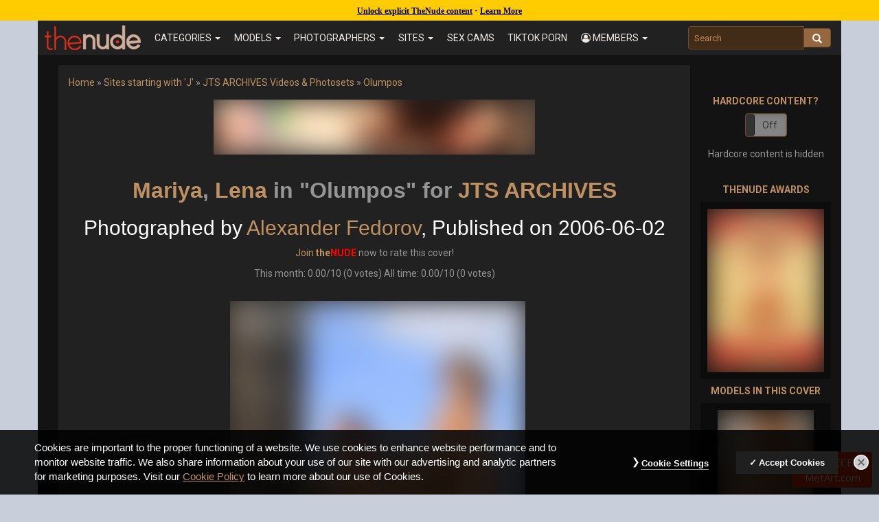

--- FILE ---
content_type: text/html; charset=UTF-8
request_url: https://www.thenude.com/cover/jts-archives/10903/sabina-and-taja-in-olumpos-by-alexander-fedorov
body_size: 31459
content:
<style>img { filter: blur(20px)!important; clip-path: inset(0px)!important; }</style><style>.navbar-brand img { filter: none!important; clip-path: none!important; }</style><style>.video_button,video,#home_page_top,.sfw-hide,iframe { display:none!important; }</style><div class="age-notice" style="color:#000;background:#ffcc00;top:0;left:0;text-align:center;width:100%;position:fixed;height:30px;line-height:30px;z-index:1031;"><a href="https://emblem.generflow.com/redirect?projectKey=ddb8oxkde7a6xf04f0951956&emblemState=thenude32170&onSuccessUrl=https://www.thenude.com/age-verification-callback.php&postbackOverride=true" style="color:#000!important; text-decoration:underline!important;font-family:Verdana!important;font-size:12px!important;font-weight:600!important;">Unlock explicit TheNude content</a> - <a href="#" class="age-learn-more" style="color:#000!important;text-decoration:underline;font-family:Verdana!important;font-size:12px!important;font-weight:600!important;">Learn More</a></div><!DOCTYPE html>
<html lang="en">
  <head>
    <meta charset="utf-8">
    <meta http-equiv="X-UA-Compatible" content="IE=edge"><script type="text/javascript">(window.NREUM||(NREUM={})).init={ajax:{deny_list:["bam.nr-data.net"]},feature_flags:["soft_nav"]};(window.NREUM||(NREUM={})).loader_config={licenseKey:"cf9eba5939",applicationID:"104120787",browserID:"104120801"};;/*! For license information please see nr-loader-rum-1.308.0.min.js.LICENSE.txt */
(()=>{var e,t,r={163:(e,t,r)=>{"use strict";r.d(t,{j:()=>E});var n=r(384),i=r(1741);var a=r(2555);r(860).K7.genericEvents;const s="experimental.resources",o="register",c=e=>{if(!e||"string"!=typeof e)return!1;try{document.createDocumentFragment().querySelector(e)}catch{return!1}return!0};var d=r(2614),u=r(944),l=r(8122);const f="[data-nr-mask]",g=e=>(0,l.a)(e,(()=>{const e={feature_flags:[],experimental:{allow_registered_children:!1,resources:!1},mask_selector:"*",block_selector:"[data-nr-block]",mask_input_options:{color:!1,date:!1,"datetime-local":!1,email:!1,month:!1,number:!1,range:!1,search:!1,tel:!1,text:!1,time:!1,url:!1,week:!1,textarea:!1,select:!1,password:!0}};return{ajax:{deny_list:void 0,block_internal:!0,enabled:!0,autoStart:!0},api:{get allow_registered_children(){return e.feature_flags.includes(o)||e.experimental.allow_registered_children},set allow_registered_children(t){e.experimental.allow_registered_children=t},duplicate_registered_data:!1},browser_consent_mode:{enabled:!1},distributed_tracing:{enabled:void 0,exclude_newrelic_header:void 0,cors_use_newrelic_header:void 0,cors_use_tracecontext_headers:void 0,allowed_origins:void 0},get feature_flags(){return e.feature_flags},set feature_flags(t){e.feature_flags=t},generic_events:{enabled:!0,autoStart:!0},harvest:{interval:30},jserrors:{enabled:!0,autoStart:!0},logging:{enabled:!0,autoStart:!0},metrics:{enabled:!0,autoStart:!0},obfuscate:void 0,page_action:{enabled:!0},page_view_event:{enabled:!0,autoStart:!0},page_view_timing:{enabled:!0,autoStart:!0},performance:{capture_marks:!1,capture_measures:!1,capture_detail:!0,resources:{get enabled(){return e.feature_flags.includes(s)||e.experimental.resources},set enabled(t){e.experimental.resources=t},asset_types:[],first_party_domains:[],ignore_newrelic:!0}},privacy:{cookies_enabled:!0},proxy:{assets:void 0,beacon:void 0},session:{expiresMs:d.wk,inactiveMs:d.BB},session_replay:{autoStart:!0,enabled:!1,preload:!1,sampling_rate:10,error_sampling_rate:100,collect_fonts:!1,inline_images:!1,fix_stylesheets:!0,mask_all_inputs:!0,get mask_text_selector(){return e.mask_selector},set mask_text_selector(t){c(t)?e.mask_selector="".concat(t,",").concat(f):""===t||null===t?e.mask_selector=f:(0,u.R)(5,t)},get block_class(){return"nr-block"},get ignore_class(){return"nr-ignore"},get mask_text_class(){return"nr-mask"},get block_selector(){return e.block_selector},set block_selector(t){c(t)?e.block_selector+=",".concat(t):""!==t&&(0,u.R)(6,t)},get mask_input_options(){return e.mask_input_options},set mask_input_options(t){t&&"object"==typeof t?e.mask_input_options={...t,password:!0}:(0,u.R)(7,t)}},session_trace:{enabled:!0,autoStart:!0},soft_navigations:{enabled:!0,autoStart:!0},spa:{enabled:!0,autoStart:!0},ssl:void 0,user_actions:{enabled:!0,elementAttributes:["id","className","tagName","type"]}}})());var p=r(6154),m=r(9324);let h=0;const v={buildEnv:m.F3,distMethod:m.Xs,version:m.xv,originTime:p.WN},b={consented:!1},y={appMetadata:{},get consented(){return this.session?.state?.consent||b.consented},set consented(e){b.consented=e},customTransaction:void 0,denyList:void 0,disabled:!1,harvester:void 0,isolatedBacklog:!1,isRecording:!1,loaderType:void 0,maxBytes:3e4,obfuscator:void 0,onerror:void 0,ptid:void 0,releaseIds:{},session:void 0,timeKeeper:void 0,registeredEntities:[],jsAttributesMetadata:{bytes:0},get harvestCount(){return++h}},_=e=>{const t=(0,l.a)(e,y),r=Object.keys(v).reduce((e,t)=>(e[t]={value:v[t],writable:!1,configurable:!0,enumerable:!0},e),{});return Object.defineProperties(t,r)};var w=r(5701);const x=e=>{const t=e.startsWith("http");e+="/",r.p=t?e:"https://"+e};var R=r(7836),k=r(3241);const A={accountID:void 0,trustKey:void 0,agentID:void 0,licenseKey:void 0,applicationID:void 0,xpid:void 0},S=e=>(0,l.a)(e,A),T=new Set;function E(e,t={},r,s){let{init:o,info:c,loader_config:d,runtime:u={},exposed:l=!0}=t;if(!c){const e=(0,n.pV)();o=e.init,c=e.info,d=e.loader_config}e.init=g(o||{}),e.loader_config=S(d||{}),c.jsAttributes??={},p.bv&&(c.jsAttributes.isWorker=!0),e.info=(0,a.D)(c);const f=e.init,m=[c.beacon,c.errorBeacon];T.has(e.agentIdentifier)||(f.proxy.assets&&(x(f.proxy.assets),m.push(f.proxy.assets)),f.proxy.beacon&&m.push(f.proxy.beacon),e.beacons=[...m],function(e){const t=(0,n.pV)();Object.getOwnPropertyNames(i.W.prototype).forEach(r=>{const n=i.W.prototype[r];if("function"!=typeof n||"constructor"===n)return;let a=t[r];e[r]&&!1!==e.exposed&&"micro-agent"!==e.runtime?.loaderType&&(t[r]=(...t)=>{const n=e[r](...t);return a?a(...t):n})})}(e),(0,n.US)("activatedFeatures",w.B)),u.denyList=[...f.ajax.deny_list||[],...f.ajax.block_internal?m:[]],u.ptid=e.agentIdentifier,u.loaderType=r,e.runtime=_(u),T.has(e.agentIdentifier)||(e.ee=R.ee.get(e.agentIdentifier),e.exposed=l,(0,k.W)({agentIdentifier:e.agentIdentifier,drained:!!w.B?.[e.agentIdentifier],type:"lifecycle",name:"initialize",feature:void 0,data:e.config})),T.add(e.agentIdentifier)}},384:(e,t,r)=>{"use strict";r.d(t,{NT:()=>s,US:()=>u,Zm:()=>o,bQ:()=>d,dV:()=>c,pV:()=>l});var n=r(6154),i=r(1863),a=r(1910);const s={beacon:"bam.nr-data.net",errorBeacon:"bam.nr-data.net"};function o(){return n.gm.NREUM||(n.gm.NREUM={}),void 0===n.gm.newrelic&&(n.gm.newrelic=n.gm.NREUM),n.gm.NREUM}function c(){let e=o();return e.o||(e.o={ST:n.gm.setTimeout,SI:n.gm.setImmediate||n.gm.setInterval,CT:n.gm.clearTimeout,XHR:n.gm.XMLHttpRequest,REQ:n.gm.Request,EV:n.gm.Event,PR:n.gm.Promise,MO:n.gm.MutationObserver,FETCH:n.gm.fetch,WS:n.gm.WebSocket},(0,a.i)(...Object.values(e.o))),e}function d(e,t){let r=o();r.initializedAgents??={},t.initializedAt={ms:(0,i.t)(),date:new Date},r.initializedAgents[e]=t}function u(e,t){o()[e]=t}function l(){return function(){let e=o();const t=e.info||{};e.info={beacon:s.beacon,errorBeacon:s.errorBeacon,...t}}(),function(){let e=o();const t=e.init||{};e.init={...t}}(),c(),function(){let e=o();const t=e.loader_config||{};e.loader_config={...t}}(),o()}},782:(e,t,r)=>{"use strict";r.d(t,{T:()=>n});const n=r(860).K7.pageViewTiming},860:(e,t,r)=>{"use strict";r.d(t,{$J:()=>u,K7:()=>c,P3:()=>d,XX:()=>i,Yy:()=>o,df:()=>a,qY:()=>n,v4:()=>s});const n="events",i="jserrors",a="browser/blobs",s="rum",o="browser/logs",c={ajax:"ajax",genericEvents:"generic_events",jserrors:i,logging:"logging",metrics:"metrics",pageAction:"page_action",pageViewEvent:"page_view_event",pageViewTiming:"page_view_timing",sessionReplay:"session_replay",sessionTrace:"session_trace",softNav:"soft_navigations",spa:"spa"},d={[c.pageViewEvent]:1,[c.pageViewTiming]:2,[c.metrics]:3,[c.jserrors]:4,[c.spa]:5,[c.ajax]:6,[c.sessionTrace]:7,[c.softNav]:8,[c.sessionReplay]:9,[c.logging]:10,[c.genericEvents]:11},u={[c.pageViewEvent]:s,[c.pageViewTiming]:n,[c.ajax]:n,[c.spa]:n,[c.softNav]:n,[c.metrics]:i,[c.jserrors]:i,[c.sessionTrace]:a,[c.sessionReplay]:a,[c.logging]:o,[c.genericEvents]:"ins"}},944:(e,t,r)=>{"use strict";r.d(t,{R:()=>i});var n=r(3241);function i(e,t){"function"==typeof console.debug&&(console.debug("New Relic Warning: https://github.com/newrelic/newrelic-browser-agent/blob/main/docs/warning-codes.md#".concat(e),t),(0,n.W)({agentIdentifier:null,drained:null,type:"data",name:"warn",feature:"warn",data:{code:e,secondary:t}}))}},1687:(e,t,r)=>{"use strict";r.d(t,{Ak:()=>d,Ze:()=>f,x3:()=>u});var n=r(3241),i=r(7836),a=r(3606),s=r(860),o=r(2646);const c={};function d(e,t){const r={staged:!1,priority:s.P3[t]||0};l(e),c[e].get(t)||c[e].set(t,r)}function u(e,t){e&&c[e]&&(c[e].get(t)&&c[e].delete(t),p(e,t,!1),c[e].size&&g(e))}function l(e){if(!e)throw new Error("agentIdentifier required");c[e]||(c[e]=new Map)}function f(e="",t="feature",r=!1){if(l(e),!e||!c[e].get(t)||r)return p(e,t);c[e].get(t).staged=!0,g(e)}function g(e){const t=Array.from(c[e]);t.every(([e,t])=>t.staged)&&(t.sort((e,t)=>e[1].priority-t[1].priority),t.forEach(([t])=>{c[e].delete(t),p(e,t)}))}function p(e,t,r=!0){const s=e?i.ee.get(e):i.ee,c=a.i.handlers;if(!s.aborted&&s.backlog&&c){if((0,n.W)({agentIdentifier:e,type:"lifecycle",name:"drain",feature:t}),r){const e=s.backlog[t],r=c[t];if(r){for(let t=0;e&&t<e.length;++t)m(e[t],r);Object.entries(r).forEach(([e,t])=>{Object.values(t||{}).forEach(t=>{t[0]?.on&&t[0]?.context()instanceof o.y&&t[0].on(e,t[1])})})}}s.isolatedBacklog||delete c[t],s.backlog[t]=null,s.emit("drain-"+t,[])}}function m(e,t){var r=e[1];Object.values(t[r]||{}).forEach(t=>{var r=e[0];if(t[0]===r){var n=t[1],i=e[3],a=e[2];n.apply(i,a)}})}},1738:(e,t,r)=>{"use strict";r.d(t,{U:()=>g,Y:()=>f});var n=r(3241),i=r(9908),a=r(1863),s=r(944),o=r(5701),c=r(3969),d=r(8362),u=r(860),l=r(4261);function f(e,t,r,a){const f=a||r;!f||f[e]&&f[e]!==d.d.prototype[e]||(f[e]=function(){(0,i.p)(c.xV,["API/"+e+"/called"],void 0,u.K7.metrics,r.ee),(0,n.W)({agentIdentifier:r.agentIdentifier,drained:!!o.B?.[r.agentIdentifier],type:"data",name:"api",feature:l.Pl+e,data:{}});try{return t.apply(this,arguments)}catch(e){(0,s.R)(23,e)}})}function g(e,t,r,n,s){const o=e.info;null===r?delete o.jsAttributes[t]:o.jsAttributes[t]=r,(s||null===r)&&(0,i.p)(l.Pl+n,[(0,a.t)(),t,r],void 0,"session",e.ee)}},1741:(e,t,r)=>{"use strict";r.d(t,{W:()=>a});var n=r(944),i=r(4261);class a{#e(e,...t){if(this[e]!==a.prototype[e])return this[e](...t);(0,n.R)(35,e)}addPageAction(e,t){return this.#e(i.hG,e,t)}register(e){return this.#e(i.eY,e)}recordCustomEvent(e,t){return this.#e(i.fF,e,t)}setPageViewName(e,t){return this.#e(i.Fw,e,t)}setCustomAttribute(e,t,r){return this.#e(i.cD,e,t,r)}noticeError(e,t){return this.#e(i.o5,e,t)}setUserId(e,t=!1){return this.#e(i.Dl,e,t)}setApplicationVersion(e){return this.#e(i.nb,e)}setErrorHandler(e){return this.#e(i.bt,e)}addRelease(e,t){return this.#e(i.k6,e,t)}log(e,t){return this.#e(i.$9,e,t)}start(){return this.#e(i.d3)}finished(e){return this.#e(i.BL,e)}recordReplay(){return this.#e(i.CH)}pauseReplay(){return this.#e(i.Tb)}addToTrace(e){return this.#e(i.U2,e)}setCurrentRouteName(e){return this.#e(i.PA,e)}interaction(e){return this.#e(i.dT,e)}wrapLogger(e,t,r){return this.#e(i.Wb,e,t,r)}measure(e,t){return this.#e(i.V1,e,t)}consent(e){return this.#e(i.Pv,e)}}},1863:(e,t,r)=>{"use strict";function n(){return Math.floor(performance.now())}r.d(t,{t:()=>n})},1910:(e,t,r)=>{"use strict";r.d(t,{i:()=>a});var n=r(944);const i=new Map;function a(...e){return e.every(e=>{if(i.has(e))return i.get(e);const t="function"==typeof e?e.toString():"",r=t.includes("[native code]"),a=t.includes("nrWrapper");return r||a||(0,n.R)(64,e?.name||t),i.set(e,r),r})}},2555:(e,t,r)=>{"use strict";r.d(t,{D:()=>o,f:()=>s});var n=r(384),i=r(8122);const a={beacon:n.NT.beacon,errorBeacon:n.NT.errorBeacon,licenseKey:void 0,applicationID:void 0,sa:void 0,queueTime:void 0,applicationTime:void 0,ttGuid:void 0,user:void 0,account:void 0,product:void 0,extra:void 0,jsAttributes:{},userAttributes:void 0,atts:void 0,transactionName:void 0,tNamePlain:void 0};function s(e){try{return!!e.licenseKey&&!!e.errorBeacon&&!!e.applicationID}catch(e){return!1}}const o=e=>(0,i.a)(e,a)},2614:(e,t,r)=>{"use strict";r.d(t,{BB:()=>s,H3:()=>n,g:()=>d,iL:()=>c,tS:()=>o,uh:()=>i,wk:()=>a});const n="NRBA",i="SESSION",a=144e5,s=18e5,o={STARTED:"session-started",PAUSE:"session-pause",RESET:"session-reset",RESUME:"session-resume",UPDATE:"session-update"},c={SAME_TAB:"same-tab",CROSS_TAB:"cross-tab"},d={OFF:0,FULL:1,ERROR:2}},2646:(e,t,r)=>{"use strict";r.d(t,{y:()=>n});class n{constructor(e){this.contextId=e}}},2843:(e,t,r)=>{"use strict";r.d(t,{G:()=>a,u:()=>i});var n=r(3878);function i(e,t=!1,r,i){(0,n.DD)("visibilitychange",function(){if(t)return void("hidden"===document.visibilityState&&e());e(document.visibilityState)},r,i)}function a(e,t,r){(0,n.sp)("pagehide",e,t,r)}},3241:(e,t,r)=>{"use strict";r.d(t,{W:()=>a});var n=r(6154);const i="newrelic";function a(e={}){try{n.gm.dispatchEvent(new CustomEvent(i,{detail:e}))}catch(e){}}},3606:(e,t,r)=>{"use strict";r.d(t,{i:()=>a});var n=r(9908);a.on=s;var i=a.handlers={};function a(e,t,r,a){s(a||n.d,i,e,t,r)}function s(e,t,r,i,a){a||(a="feature"),e||(e=n.d);var s=t[a]=t[a]||{};(s[r]=s[r]||[]).push([e,i])}},3878:(e,t,r)=>{"use strict";function n(e,t){return{capture:e,passive:!1,signal:t}}function i(e,t,r=!1,i){window.addEventListener(e,t,n(r,i))}function a(e,t,r=!1,i){document.addEventListener(e,t,n(r,i))}r.d(t,{DD:()=>a,jT:()=>n,sp:()=>i})},3969:(e,t,r)=>{"use strict";r.d(t,{TZ:()=>n,XG:()=>o,rs:()=>i,xV:()=>s,z_:()=>a});const n=r(860).K7.metrics,i="sm",a="cm",s="storeSupportabilityMetrics",o="storeEventMetrics"},4234:(e,t,r)=>{"use strict";r.d(t,{W:()=>a});var n=r(7836),i=r(1687);class a{constructor(e,t){this.agentIdentifier=e,this.ee=n.ee.get(e),this.featureName=t,this.blocked=!1}deregisterDrain(){(0,i.x3)(this.agentIdentifier,this.featureName)}}},4261:(e,t,r)=>{"use strict";r.d(t,{$9:()=>d,BL:()=>o,CH:()=>g,Dl:()=>_,Fw:()=>y,PA:()=>h,Pl:()=>n,Pv:()=>k,Tb:()=>l,U2:()=>a,V1:()=>R,Wb:()=>x,bt:()=>b,cD:()=>v,d3:()=>w,dT:()=>c,eY:()=>p,fF:()=>f,hG:()=>i,k6:()=>s,nb:()=>m,o5:()=>u});const n="api-",i="addPageAction",a="addToTrace",s="addRelease",o="finished",c="interaction",d="log",u="noticeError",l="pauseReplay",f="recordCustomEvent",g="recordReplay",p="register",m="setApplicationVersion",h="setCurrentRouteName",v="setCustomAttribute",b="setErrorHandler",y="setPageViewName",_="setUserId",w="start",x="wrapLogger",R="measure",k="consent"},5289:(e,t,r)=>{"use strict";r.d(t,{GG:()=>s,Qr:()=>c,sB:()=>o});var n=r(3878),i=r(6389);function a(){return"undefined"==typeof document||"complete"===document.readyState}function s(e,t){if(a())return e();const r=(0,i.J)(e),s=setInterval(()=>{a()&&(clearInterval(s),r())},500);(0,n.sp)("load",r,t)}function o(e){if(a())return e();(0,n.DD)("DOMContentLoaded",e)}function c(e){if(a())return e();(0,n.sp)("popstate",e)}},5607:(e,t,r)=>{"use strict";r.d(t,{W:()=>n});const n=(0,r(9566).bz)()},5701:(e,t,r)=>{"use strict";r.d(t,{B:()=>a,t:()=>s});var n=r(3241);const i=new Set,a={};function s(e,t){const r=t.agentIdentifier;a[r]??={},e&&"object"==typeof e&&(i.has(r)||(t.ee.emit("rumresp",[e]),a[r]=e,i.add(r),(0,n.W)({agentIdentifier:r,loaded:!0,drained:!0,type:"lifecycle",name:"load",feature:void 0,data:e})))}},6154:(e,t,r)=>{"use strict";r.d(t,{OF:()=>c,RI:()=>i,WN:()=>u,bv:()=>a,eN:()=>l,gm:()=>s,mw:()=>o,sb:()=>d});var n=r(1863);const i="undefined"!=typeof window&&!!window.document,a="undefined"!=typeof WorkerGlobalScope&&("undefined"!=typeof self&&self instanceof WorkerGlobalScope&&self.navigator instanceof WorkerNavigator||"undefined"!=typeof globalThis&&globalThis instanceof WorkerGlobalScope&&globalThis.navigator instanceof WorkerNavigator),s=i?window:"undefined"!=typeof WorkerGlobalScope&&("undefined"!=typeof self&&self instanceof WorkerGlobalScope&&self||"undefined"!=typeof globalThis&&globalThis instanceof WorkerGlobalScope&&globalThis),o=Boolean("hidden"===s?.document?.visibilityState),c=/iPad|iPhone|iPod/.test(s.navigator?.userAgent),d=c&&"undefined"==typeof SharedWorker,u=((()=>{const e=s.navigator?.userAgent?.match(/Firefox[/\s](\d+\.\d+)/);Array.isArray(e)&&e.length>=2&&e[1]})(),Date.now()-(0,n.t)()),l=()=>"undefined"!=typeof PerformanceNavigationTiming&&s?.performance?.getEntriesByType("navigation")?.[0]?.responseStart},6389:(e,t,r)=>{"use strict";function n(e,t=500,r={}){const n=r?.leading||!1;let i;return(...r)=>{n&&void 0===i&&(e.apply(this,r),i=setTimeout(()=>{i=clearTimeout(i)},t)),n||(clearTimeout(i),i=setTimeout(()=>{e.apply(this,r)},t))}}function i(e){let t=!1;return(...r)=>{t||(t=!0,e.apply(this,r))}}r.d(t,{J:()=>i,s:()=>n})},6630:(e,t,r)=>{"use strict";r.d(t,{T:()=>n});const n=r(860).K7.pageViewEvent},7699:(e,t,r)=>{"use strict";r.d(t,{It:()=>a,KC:()=>o,No:()=>i,qh:()=>s});var n=r(860);const i=16e3,a=1e6,s="SESSION_ERROR",o={[n.K7.logging]:!0,[n.K7.genericEvents]:!1,[n.K7.jserrors]:!1,[n.K7.ajax]:!1}},7836:(e,t,r)=>{"use strict";r.d(t,{P:()=>o,ee:()=>c});var n=r(384),i=r(8990),a=r(2646),s=r(5607);const o="nr@context:".concat(s.W),c=function e(t,r){var n={},s={},u={},l=!1;try{l=16===r.length&&d.initializedAgents?.[r]?.runtime.isolatedBacklog}catch(e){}var f={on:p,addEventListener:p,removeEventListener:function(e,t){var r=n[e];if(!r)return;for(var i=0;i<r.length;i++)r[i]===t&&r.splice(i,1)},emit:function(e,r,n,i,a){!1!==a&&(a=!0);if(c.aborted&&!i)return;t&&a&&t.emit(e,r,n);var o=g(n);m(e).forEach(e=>{e.apply(o,r)});var d=v()[s[e]];d&&d.push([f,e,r,o]);return o},get:h,listeners:m,context:g,buffer:function(e,t){const r=v();if(t=t||"feature",f.aborted)return;Object.entries(e||{}).forEach(([e,n])=>{s[n]=t,t in r||(r[t]=[])})},abort:function(){f._aborted=!0,Object.keys(f.backlog).forEach(e=>{delete f.backlog[e]})},isBuffering:function(e){return!!v()[s[e]]},debugId:r,backlog:l?{}:t&&"object"==typeof t.backlog?t.backlog:{},isolatedBacklog:l};return Object.defineProperty(f,"aborted",{get:()=>{let e=f._aborted||!1;return e||(t&&(e=t.aborted),e)}}),f;function g(e){return e&&e instanceof a.y?e:e?(0,i.I)(e,o,()=>new a.y(o)):new a.y(o)}function p(e,t){n[e]=m(e).concat(t)}function m(e){return n[e]||[]}function h(t){return u[t]=u[t]||e(f,t)}function v(){return f.backlog}}(void 0,"globalEE"),d=(0,n.Zm)();d.ee||(d.ee=c)},8122:(e,t,r)=>{"use strict";r.d(t,{a:()=>i});var n=r(944);function i(e,t){try{if(!e||"object"!=typeof e)return(0,n.R)(3);if(!t||"object"!=typeof t)return(0,n.R)(4);const r=Object.create(Object.getPrototypeOf(t),Object.getOwnPropertyDescriptors(t)),a=0===Object.keys(r).length?e:r;for(let s in a)if(void 0!==e[s])try{if(null===e[s]){r[s]=null;continue}Array.isArray(e[s])&&Array.isArray(t[s])?r[s]=Array.from(new Set([...e[s],...t[s]])):"object"==typeof e[s]&&"object"==typeof t[s]?r[s]=i(e[s],t[s]):r[s]=e[s]}catch(e){r[s]||(0,n.R)(1,e)}return r}catch(e){(0,n.R)(2,e)}}},8362:(e,t,r)=>{"use strict";r.d(t,{d:()=>a});var n=r(9566),i=r(1741);class a extends i.W{agentIdentifier=(0,n.LA)(16)}},8374:(e,t,r)=>{r.nc=(()=>{try{return document?.currentScript?.nonce}catch(e){}return""})()},8990:(e,t,r)=>{"use strict";r.d(t,{I:()=>i});var n=Object.prototype.hasOwnProperty;function i(e,t,r){if(n.call(e,t))return e[t];var i=r();if(Object.defineProperty&&Object.keys)try{return Object.defineProperty(e,t,{value:i,writable:!0,enumerable:!1}),i}catch(e){}return e[t]=i,i}},9324:(e,t,r)=>{"use strict";r.d(t,{F3:()=>i,Xs:()=>a,xv:()=>n});const n="1.308.0",i="PROD",a="CDN"},9566:(e,t,r)=>{"use strict";r.d(t,{LA:()=>o,bz:()=>s});var n=r(6154);const i="xxxxxxxx-xxxx-4xxx-yxxx-xxxxxxxxxxxx";function a(e,t){return e?15&e[t]:16*Math.random()|0}function s(){const e=n.gm?.crypto||n.gm?.msCrypto;let t,r=0;return e&&e.getRandomValues&&(t=e.getRandomValues(new Uint8Array(30))),i.split("").map(e=>"x"===e?a(t,r++).toString(16):"y"===e?(3&a()|8).toString(16):e).join("")}function o(e){const t=n.gm?.crypto||n.gm?.msCrypto;let r,i=0;t&&t.getRandomValues&&(r=t.getRandomValues(new Uint8Array(e)));const s=[];for(var o=0;o<e;o++)s.push(a(r,i++).toString(16));return s.join("")}},9908:(e,t,r)=>{"use strict";r.d(t,{d:()=>n,p:()=>i});var n=r(7836).ee.get("handle");function i(e,t,r,i,a){a?(a.buffer([e],i),a.emit(e,t,r)):(n.buffer([e],i),n.emit(e,t,r))}}},n={};function i(e){var t=n[e];if(void 0!==t)return t.exports;var a=n[e]={exports:{}};return r[e](a,a.exports,i),a.exports}i.m=r,i.d=(e,t)=>{for(var r in t)i.o(t,r)&&!i.o(e,r)&&Object.defineProperty(e,r,{enumerable:!0,get:t[r]})},i.f={},i.e=e=>Promise.all(Object.keys(i.f).reduce((t,r)=>(i.f[r](e,t),t),[])),i.u=e=>"nr-rum-1.308.0.min.js",i.o=(e,t)=>Object.prototype.hasOwnProperty.call(e,t),e={},t="NRBA-1.308.0.PROD:",i.l=(r,n,a,s)=>{if(e[r])e[r].push(n);else{var o,c;if(void 0!==a)for(var d=document.getElementsByTagName("script"),u=0;u<d.length;u++){var l=d[u];if(l.getAttribute("src")==r||l.getAttribute("data-webpack")==t+a){o=l;break}}if(!o){c=!0;var f={296:"sha512-+MIMDsOcckGXa1EdWHqFNv7P+JUkd5kQwCBr3KE6uCvnsBNUrdSt4a/3/L4j4TxtnaMNjHpza2/erNQbpacJQA=="};(o=document.createElement("script")).charset="utf-8",i.nc&&o.setAttribute("nonce",i.nc),o.setAttribute("data-webpack",t+a),o.src=r,0!==o.src.indexOf(window.location.origin+"/")&&(o.crossOrigin="anonymous"),f[s]&&(o.integrity=f[s])}e[r]=[n];var g=(t,n)=>{o.onerror=o.onload=null,clearTimeout(p);var i=e[r];if(delete e[r],o.parentNode&&o.parentNode.removeChild(o),i&&i.forEach(e=>e(n)),t)return t(n)},p=setTimeout(g.bind(null,void 0,{type:"timeout",target:o}),12e4);o.onerror=g.bind(null,o.onerror),o.onload=g.bind(null,o.onload),c&&document.head.appendChild(o)}},i.r=e=>{"undefined"!=typeof Symbol&&Symbol.toStringTag&&Object.defineProperty(e,Symbol.toStringTag,{value:"Module"}),Object.defineProperty(e,"__esModule",{value:!0})},i.p="https://js-agent.newrelic.com/",(()=>{var e={374:0,840:0};i.f.j=(t,r)=>{var n=i.o(e,t)?e[t]:void 0;if(0!==n)if(n)r.push(n[2]);else{var a=new Promise((r,i)=>n=e[t]=[r,i]);r.push(n[2]=a);var s=i.p+i.u(t),o=new Error;i.l(s,r=>{if(i.o(e,t)&&(0!==(n=e[t])&&(e[t]=void 0),n)){var a=r&&("load"===r.type?"missing":r.type),s=r&&r.target&&r.target.src;o.message="Loading chunk "+t+" failed: ("+a+": "+s+")",o.name="ChunkLoadError",o.type=a,o.request=s,n[1](o)}},"chunk-"+t,t)}};var t=(t,r)=>{var n,a,[s,o,c]=r,d=0;if(s.some(t=>0!==e[t])){for(n in o)i.o(o,n)&&(i.m[n]=o[n]);if(c)c(i)}for(t&&t(r);d<s.length;d++)a=s[d],i.o(e,a)&&e[a]&&e[a][0](),e[a]=0},r=self["webpackChunk:NRBA-1.308.0.PROD"]=self["webpackChunk:NRBA-1.308.0.PROD"]||[];r.forEach(t.bind(null,0)),r.push=t.bind(null,r.push.bind(r))})(),(()=>{"use strict";i(8374);var e=i(8362),t=i(860);const r=Object.values(t.K7);var n=i(163);var a=i(9908),s=i(1863),o=i(4261),c=i(1738);var d=i(1687),u=i(4234),l=i(5289),f=i(6154),g=i(944),p=i(384);const m=e=>f.RI&&!0===e?.privacy.cookies_enabled;function h(e){return!!(0,p.dV)().o.MO&&m(e)&&!0===e?.session_trace.enabled}var v=i(6389),b=i(7699);class y extends u.W{constructor(e,t){super(e.agentIdentifier,t),this.agentRef=e,this.abortHandler=void 0,this.featAggregate=void 0,this.loadedSuccessfully=void 0,this.onAggregateImported=new Promise(e=>{this.loadedSuccessfully=e}),this.deferred=Promise.resolve(),!1===e.init[this.featureName].autoStart?this.deferred=new Promise((t,r)=>{this.ee.on("manual-start-all",(0,v.J)(()=>{(0,d.Ak)(e.agentIdentifier,this.featureName),t()}))}):(0,d.Ak)(e.agentIdentifier,t)}importAggregator(e,t,r={}){if(this.featAggregate)return;const n=async()=>{let n;await this.deferred;try{if(m(e.init)){const{setupAgentSession:t}=await i.e(296).then(i.bind(i,3305));n=t(e)}}catch(e){(0,g.R)(20,e),this.ee.emit("internal-error",[e]),(0,a.p)(b.qh,[e],void 0,this.featureName,this.ee)}try{if(!this.#t(this.featureName,n,e.init))return(0,d.Ze)(this.agentIdentifier,this.featureName),void this.loadedSuccessfully(!1);const{Aggregate:i}=await t();this.featAggregate=new i(e,r),e.runtime.harvester.initializedAggregates.push(this.featAggregate),this.loadedSuccessfully(!0)}catch(e){(0,g.R)(34,e),this.abortHandler?.(),(0,d.Ze)(this.agentIdentifier,this.featureName,!0),this.loadedSuccessfully(!1),this.ee&&this.ee.abort()}};f.RI?(0,l.GG)(()=>n(),!0):n()}#t(e,r,n){if(this.blocked)return!1;switch(e){case t.K7.sessionReplay:return h(n)&&!!r;case t.K7.sessionTrace:return!!r;default:return!0}}}var _=i(6630),w=i(2614),x=i(3241);class R extends y{static featureName=_.T;constructor(e){var t;super(e,_.T),this.setupInspectionEvents(e.agentIdentifier),t=e,(0,c.Y)(o.Fw,function(e,r){"string"==typeof e&&("/"!==e.charAt(0)&&(e="/"+e),t.runtime.customTransaction=(r||"http://custom.transaction")+e,(0,a.p)(o.Pl+o.Fw,[(0,s.t)()],void 0,void 0,t.ee))},t),this.importAggregator(e,()=>i.e(296).then(i.bind(i,3943)))}setupInspectionEvents(e){const t=(t,r)=>{t&&(0,x.W)({agentIdentifier:e,timeStamp:t.timeStamp,loaded:"complete"===t.target.readyState,type:"window",name:r,data:t.target.location+""})};(0,l.sB)(e=>{t(e,"DOMContentLoaded")}),(0,l.GG)(e=>{t(e,"load")}),(0,l.Qr)(e=>{t(e,"navigate")}),this.ee.on(w.tS.UPDATE,(t,r)=>{(0,x.W)({agentIdentifier:e,type:"lifecycle",name:"session",data:r})})}}class k extends e.d{constructor(e){var t;(super(),f.gm)?(this.features={},(0,p.bQ)(this.agentIdentifier,this),this.desiredFeatures=new Set(e.features||[]),this.desiredFeatures.add(R),(0,n.j)(this,e,e.loaderType||"agent"),t=this,(0,c.Y)(o.cD,function(e,r,n=!1){if("string"==typeof e){if(["string","number","boolean"].includes(typeof r)||null===r)return(0,c.U)(t,e,r,o.cD,n);(0,g.R)(40,typeof r)}else(0,g.R)(39,typeof e)},t),function(e){(0,c.Y)(o.Dl,function(t,r=!1){if("string"!=typeof t&&null!==t)return void(0,g.R)(41,typeof t);const n=e.info.jsAttributes["enduser.id"];r&&null!=n&&n!==t?(0,a.p)(o.Pl+"setUserIdAndResetSession",[t],void 0,"session",e.ee):(0,c.U)(e,"enduser.id",t,o.Dl,!0)},e)}(this),function(e){(0,c.Y)(o.nb,function(t){if("string"==typeof t||null===t)return(0,c.U)(e,"application.version",t,o.nb,!1);(0,g.R)(42,typeof t)},e)}(this),function(e){(0,c.Y)(o.d3,function(){e.ee.emit("manual-start-all")},e)}(this),function(e){(0,c.Y)(o.Pv,function(t=!0){if("boolean"==typeof t){if((0,a.p)(o.Pl+o.Pv,[t],void 0,"session",e.ee),e.runtime.consented=t,t){const t=e.features.page_view_event;t.onAggregateImported.then(e=>{const r=t.featAggregate;e&&!r.sentRum&&r.sendRum()})}}else(0,g.R)(65,typeof t)},e)}(this),this.run()):(0,g.R)(21)}get config(){return{info:this.info,init:this.init,loader_config:this.loader_config,runtime:this.runtime}}get api(){return this}run(){try{const e=function(e){const t={};return r.forEach(r=>{t[r]=!!e[r]?.enabled}),t}(this.init),n=[...this.desiredFeatures];n.sort((e,r)=>t.P3[e.featureName]-t.P3[r.featureName]),n.forEach(r=>{if(!e[r.featureName]&&r.featureName!==t.K7.pageViewEvent)return;if(r.featureName===t.K7.spa)return void(0,g.R)(67);const n=function(e){switch(e){case t.K7.ajax:return[t.K7.jserrors];case t.K7.sessionTrace:return[t.K7.ajax,t.K7.pageViewEvent];case t.K7.sessionReplay:return[t.K7.sessionTrace];case t.K7.pageViewTiming:return[t.K7.pageViewEvent];default:return[]}}(r.featureName).filter(e=>!(e in this.features));n.length>0&&(0,g.R)(36,{targetFeature:r.featureName,missingDependencies:n}),this.features[r.featureName]=new r(this)})}catch(e){(0,g.R)(22,e);for(const e in this.features)this.features[e].abortHandler?.();const t=(0,p.Zm)();delete t.initializedAgents[this.agentIdentifier]?.features,delete this.sharedAggregator;return t.ee.get(this.agentIdentifier).abort(),!1}}}var A=i(2843),S=i(782);class T extends y{static featureName=S.T;constructor(e){super(e,S.T),f.RI&&((0,A.u)(()=>(0,a.p)("docHidden",[(0,s.t)()],void 0,S.T,this.ee),!0),(0,A.G)(()=>(0,a.p)("winPagehide",[(0,s.t)()],void 0,S.T,this.ee)),this.importAggregator(e,()=>i.e(296).then(i.bind(i,2117))))}}var E=i(3969);class I extends y{static featureName=E.TZ;constructor(e){super(e,E.TZ),f.RI&&document.addEventListener("securitypolicyviolation",e=>{(0,a.p)(E.xV,["Generic/CSPViolation/Detected"],void 0,this.featureName,this.ee)}),this.importAggregator(e,()=>i.e(296).then(i.bind(i,9623)))}}new k({features:[R,T,I],loaderType:"lite"})})()})();</script>
    <meta name="viewport" content="width=device-width, initial-scale=1">
    <!-- The above 3 meta tags *must* come first in the head; any other head content must come *after* these tags -->
    <meta name="distribution" content="global" />
    <meta name="author" content="theNUDE.com - The nude art and photography archive" />

    <link rel="icon" href="https://static.thenude.com/templates/beta/images/favicons/favicon.ico">
    <link rel="icon" sizes="16x16" href="https://static.thenude.com/templates/beta/images/favicons/favicon-16x16.png">
    <link rel="icon" sizes="32x32" href="https://static.thenude.com/templates/beta/images/favicons/favicon-32x32.png">

    <link rel="apple-touch-icon" sizes="180x180" href="https://static.thenude.com/templates/beta/images/favicons/apple-touch-icon.png">
    <link rel="icon" sizes="192x192" href="https://static.thenude.com/templates/beta/images/favicons/android-chrome-192x192.png">
    <link rel="icon" sizes="256x256" href="https://static.thenude.com/templates/beta/images/favicons/android-chrome-256x256.png">

    <meta name="application-name" content="theNude.com">
    <meta name="msapplication-TileImage" content="https://static.thenude.com/templates/beta/images/favicons/mstile-150x150.png">
    <meta name="msapplication-TileColor" content="#000000">
    <meta name="msapplication-config" content="https://static.thenude.com/templates/beta/browserconfig.xml">

    <link rel="manifest" href="https://static.thenude.com/templates/beta/site.webmanifest">

    <title>Sabina & Taja in Olumpos for JTS ARCHIVES at theNude.com</title>
    <meta http-equiv="cache-control" content="no-cache" />
    <meta http-equiv="expires" content="Mon, 26 Jul 1997 05:00:00 GMT" />
    <meta name="resource-type" content="document" />
    <meta name="copyright" content="Copyright(c) by theNUDE.com - The nude art and photography archive" />
    <meta name="keywords" content="Sabina & Taja, JTS ARCHIVES Olumpos" />
    <meta name="description" content="View large cover of 'Olumpos' from JTS ARCHIVES (released on 2006-06-02), featuring Sabina & Taja. Photographed by Alexander Fedorov" />
    <meta name="msapplication-config" content="none"/>
    <meta name="globalsign-domain-verification" content="PDEA9X8XGYVBdT8c0ZvuAFV1BF5x_R3haX7dINKvBK" />
    <meta name="msvalidate.01" content="7114ADCA5A69600067016F5DB45D9EFC" />
    <meta name="robots" content="all, index, follow" />
    <meta name="rating" content="RTA-5042-1996-1400-1577-RTA" />
    <meta name="p:domain_verify" content="5f139ea6a135dee22109810850f0a4ca"/>
    <meta name="google-translate-customization" content="85fc6822ef9dea2b-53f4b36f4724efc7-gf846bd376190c545-a">
    <link rel="shortcut icon" href="https://static.thenude.com/templates/thenude/images/favicon.ico" />
    <link rel="apple-touch-icon-precomposed" sizes="152x152" href="/apple-touch-icon-precomposed.png">

        <link rel="canonical" href="https://www.thenude.com/cover/jts-archives/10903/sabina-and-taja-in-olumpos-by-alexander-fedorov" />
    
    <!-- Latest compiled and minified CSS -->
    <link href="https://static.thenude.com/templates/beta/css/bootstrap.min.css?ver=1519307999" rel="stylesheet">

    <!-- FONTS -->
    <link rel="stylesheet" href="https://fonts.googleapis.com/css?family=Roboto:400,700" >
    <link rel="stylesheet" type="text/css" href="https://maxcdn.bootstrapcdn.com/font-awesome/4.7.0/css/font-awesome.min.css">
    <!-- Custom styles for this template -->
    <link href="https://static.thenude.com/templates/beta/css/thenude.css?ver=1747892812" rel="stylesheet">
    <link href="https://static.thenude.com/templates/beta/css/additional.css?ver=1590589931" rel="stylesheet">
    <link href="https://static.thenude.com/templates/beta/css/messages.css?ver=1519307999" rel="stylesheet">
    <link href="https://static.thenude.com/templates/beta/css/overlay_box.css?ver=1519307999" rel="stylesheet">
    <link href="https://static.thenude.com/templates/beta/css/bootstrap-toggle.min.css?ver=1519307999" rel="stylesheet">
    <link href="https://static.thenude.com/templates/beta/css/chosen.css?ver=1535017618" rel="stylesheet">
        <link href="https://static.thenude.com/templates/beta/css/lightgallery/lightgallery.min.css?ver=1535017618" rel="stylesheet">
      <link href="https://static.thenude.com/templates/beta/css/lightgallery/lg-transitions.min.css?ver=1529333002" rel="stylesheet">
  
    <!-- HTML5 shim and Respond.js for IE8 support of HTML5 elements and media queries -->
    <!--[if lt IE 9]>
      <script src="https://oss.maxcdn.com/html5shiv/3.7.3/html5shiv.min.js"></script>
      <script src="https://oss.maxcdn.com/respond/1.4.2/respond.min.js"></script>
    <![endif]-->


<!-- Disabled for dev -->

<script type="text/javascript">
    /*! LAB.js (LABjs :: Loading And Blocking JavaScript)
    v2.0.3 (c) Kyle Simpson
    MIT License
*/
(function(o){var K=o.$LAB,y="UseLocalXHR",z="AlwaysPreserveOrder",u="AllowDuplicates",A="CacheBust",B="BasePath",C=/^[^?#]*\//.exec(location.href)[0],D=/^\w+\:\/\/\/?[^\/]+/.exec(C)[0],i=document.head||document.getElementsByTagName("head"),L=(o.opera&&Object.prototype.toString.call(o.opera)=="[object Opera]")||("MozAppearance"in document.documentElement.style),q=document.createElement("script"),E=typeof q.preload=="boolean",r=E||(q.readyState&&q.readyState=="uninitialized"),F=!r&&q.async===true,M=!r&&!F&&!L;function G(a){return Object.prototype.toString.call(a)=="[object Function]"}function H(a){return Object.prototype.toString.call(a)=="[object Array]"}function N(a,c){var b=/^\w+\:\/\//;if(/^\/\/\/?/.test(a)){a=location.protocol+a}else if(!b.test(a)&&a.charAt(0)!="/"){a=(c||"")+a}return b.test(a)?a:((a.charAt(0)=="/"?D:C)+a)}function s(a,c){for(var b in a){if(a.hasOwnProperty(b)){c[b]=a[b]}}return c}function O(a){var c=false;for(var b=0;b<a.scripts.length;b++){if(a.scripts[b].ready&&a.scripts[b].exec_trigger){c=true;a.scripts[b].exec_trigger();a.scripts[b].exec_trigger=null}}return c}function t(a,c,b,d){a.onload=a.onreadystatechange=function(){if((a.readyState&&a.readyState!="complete"&&a.readyState!="loaded")||c[b])return;a.onload=a.onreadystatechange=null;d()}}function I(a){a.ready=a.finished=true;for(var c=0;c<a.finished_listeners.length;c++){a.finished_listeners[c]()}a.ready_listeners=[];a.finished_listeners=[]}function P(d,f,e,g,h){setTimeout(function(){var a,c=f.real_src,b;if("item"in i){if(!i[0]){setTimeout(arguments.callee,25);return}i=i[0]}a=document.createElement("script");if(f.type)a.type=f.type;if(f.charset)a.charset=f.charset;if(h){if(r){e.elem=a;if(E){a.preload=true;a.onpreload=g}else{a.onreadystatechange=function(){if(a.readyState=="loaded")g()}}a.src=c}else if(h&&c.indexOf(D)==0&&d[y]){b=new XMLHttpRequest();b.onreadystatechange=function(){if(b.readyState==4){b.onreadystatechange=function(){};e.text=b.responseText+"\n//@ sourceURL="+c;g()}};b.open("GET",c);b.send()}else{a.type="text/cache-script";t(a,e,"ready",function(){i.removeChild(a);g()});a.src=c;i.insertBefore(a,i.firstChild)}}else if(F){a.async=false;t(a,e,"finished",g);a.src=c;i.insertBefore(a,i.firstChild)}else{t(a,e,"finished",g);a.src=c;i.insertBefore(a,i.firstChild)}},0)}function J(){var l={},Q=r||M,n=[],p={},m;l[y]=true;l[z]=false;l[u]=false;l[A]=false;l[B]="";function R(a,c,b){var d;function f(){if(d!=null){d=null;I(b)}}if(p[c.src].finished)return;if(!a[u])p[c.src].finished=true;d=b.elem||document.createElement("script");if(c.type)d.type=c.type;if(c.charset)d.charset=c.charset;t(d,b,"finished",f);if(b.elem){b.elem=null}else if(b.text){d.onload=d.onreadystatechange=null;d.text=b.text}else{d.src=c.real_src}i.insertBefore(d,i.firstChild);if(b.text){f()}}function S(c,b,d,f){var e,g,h=function(){b.ready_cb(b,function(){R(c,b,e)})},j=function(){b.finished_cb(b,d)};b.src=N(b.src,c[B]);b.real_src=b.src+(c[A]?((/\?.*$/.test(b.src)?"&_":"?_")+~~(Math.random()*1E9)+"="):"");if(!p[b.src])p[b.src]={items:[],finished:false};g=p[b.src].items;if(c[u]||g.length==0){e=g[g.length]={ready:false,finished:false,ready_listeners:[h],finished_listeners:[j]};P(c,b,e,((f)?function(){e.ready=true;for(var a=0;a<e.ready_listeners.length;a++){e.ready_listeners[a]()}e.ready_listeners=[]}:function(){I(e)}),f)}else{e=g[0];if(e.finished){j()}else{e.finished_listeners.push(j)}}}function v(){var e,g=s(l,{}),h=[],j=0,w=false,k;function T(a,c){a.ready=true;a.exec_trigger=c;x()}function U(a,c){a.ready=a.finished=true;a.exec_trigger=null;for(var b=0;b<c.scripts.length;b++){if(!c.scripts[b].finished)return}c.finished=true;x()}function x(){while(j<h.length){if(G(h[j])){try{h[j++]()}catch(err){}continue}else if(!h[j].finished){if(O(h[j]))continue;break}j++}if(j==h.length){w=false;k=false}}function V(){if(!k||!k.scripts){h.push(k={scripts:[],finished:true})}}e={script:function(){for(var f=0;f<arguments.length;f++){(function(a,c){var b;if(!H(a)){c=[a]}for(var d=0;d<c.length;d++){V();a=c[d];if(G(a))a=a();if(!a)continue;if(H(a)){b=[].slice.call(a);b.unshift(d,1);[].splice.apply(c,b);d--;continue}if(typeof a=="string")a={src:a};a=s(a,{ready:false,ready_cb:T,finished:false,finished_cb:U});k.finished=false;k.scripts.push(a);S(g,a,k,(Q&&w));w=true;if(g[z])e.wait()}})(arguments[f],arguments[f])}return e},wait:function(){if(arguments.length>0){for(var a=0;a<arguments.length;a++){h.push(arguments[a])}k=h[h.length-1]}else k=false;x();return e}};return{script:e.script,wait:e.wait,setOptions:function(a){s(a,g);return e}}}m={setGlobalDefaults:function(a){s(a,l);return m},setOptions:function(){return v().setOptions.apply(null,arguments)},script:function(){return v().script.apply(null,arguments)},wait:function(){return v().wait.apply(null,arguments)},queueScript:function(){n[n.length]={type:"script",args:[].slice.call(arguments)};return m},queueWait:function(){n[n.length]={type:"wait",args:[].slice.call(arguments)};return m},runQueue:function(){var a=m,c=n.length,b=c,d;for(;--b>=0;){d=n.shift();a=a[d.type].apply(null,d.args)}return a},noConflict:function(){o.$LAB=K;return m},sandbox:function(){return J()}};return m}o.$LAB=J();(function(a,c,b){if(document.readyState==null&&document[a]){document.readyState="loading";document[a](c,b=function(){document.removeEventListener(c,b,false);document.readyState="complete"},false)}})("addEventListener","DOMContentLoaded")})(this);    var chain = $LAB;
</script>
<script type='text/javascript'>
var chain = $LAB
	.script('//ajax.googleapis.com/ajax/libs/jquery/1.12.4/jquery.min.js')
	.wait()
	.script('https://static.thenude.com/templates/beta/js/bootstrap.min.js?ver=1519307999')
	.wait()
	.script('https://static.thenude.com/templates/beta/js/customscript.js?ver=1732223170')
	.wait()
	.script('https://static.thenude.com/templates/beta/js/thenude.js?ver=1590682302')
	.wait()
	.script('https://static.thenude.com/templates/beta/js/bootstrap-toggle.min.js?ver=1590589931')
	.wait()
	.script('https://static.thenude.com/templates/beta/js/hc_switcher.js?ver=1744189464')
	.wait()
	.script('https://static.thenude.com/templates/beta/js/lightgallery/lightgallery.min.js?ver=1529333002')
	.wait()
	.script('https://static.thenude.com/templates/beta/js/lightgallery/lightgallery-plugins.min.js?ver=1529333002')
	.wait()
	.script('https://static.thenude.com/templates/beta/js/page_gallery.js?ver=1537949130')
	.wait()
	.wait(function() {
/* rating on show cover */
 $(document).ready(function() {
    // function to process ratings of score rating or less
    var allRatings = function(rating, lambda) {
        $('.star-rating-item').each(function(idx, item) {
            var x = $(item);
            var itemScore = x.data('rating-score');
            if(itemScore <= rating) lambda(x);
        });
    };

    $('.star-rating-item' ).mouseleave(function(e) {
        var score = $(this).data('rating-score');
        allRatings(score, function(x) { x.removeClass("star-rating-on"); });
    }).mouseenter(function(e) {
        var score = $(this).data('rating-score');
        allRatings(score, function(x) { x.addClass("star-rating-on"); });
    }).click(function(e) {
        e.preventDefault();
        var score = $(this).data('rating-score');
        allRatings(score, function(x) { x.removeClass("star-rating-on").addClass("star-rating-rated"); });
        var target = $(this);
        var url = target.data("rate-url");
        window.location = url;
        /*$.get(url, '', function(response) {
            if(response.status === 'error') { signalError(response.msg); return; }
        }, 'html');*/
    });
 });
	})
	.script('https://static.thenude.com/templates/thenude/js/fp.js?ver=1519307999')
	.wait()
	.wait(function() {
$(function() {
        $.get('https://www.thenude.com/index.php?page=profile&action=setBFP&bfp=' + new Fingerprint().get(), {} , function() {});
    });
	})
	.wait()
	.wait(function() {
jQuery.getScript('https://www.thenude.com/cookie.js');
	})
	.script('https://static.thenude.com/templates/beta/js/history.js?ver=1519307999');
</script><!-- Google Tag Manager -->
<script>(function(w,d,s,l,i){w[l]=w[l]||[];w[l].push({'gtm.start':
new Date().getTime(),event:'gtm.js'});var f=d.getElementsByTagName(s)[0],
j=d.createElement(s),dl=l!='dataLayer'?'&l='+l:'';j.async=true;j.src=
'https://www.googletagmanager.com/gtm.js?id='+i+dl;f.parentNode.insertBefore(j,f);
})(window,document,'script','dataLayer','GTM-M7DLCM4');</script>
<!-- End Google Tag Manager -->

<!-- AddThis -->
<!--<script src="//s7.addthis.com/js/300/addthis_widget.js#pubid=ra-53ec93836530563d" async="1" ></script>-->
<script type="application/ld+json">
{
  "@context": "http://schema.org",
  "@type": "WebSite",
  "url": "https://www.thenude.com/",
  "potentialAction": {
    "@type": "SearchAction",
    "target": "https://www.thenude.com/index.php?page=search&action=searchModels&m_aka=on&m_name={search_term_string}",
    "query-input": "required name=search_term_string"
  }
}
</script>

<script>
    var memberSettings = {
        "showAdvancedSearchOptions" : false    };
</script>

</head>

<body class="covers-page covers-showCover-page has-view-history">
<div id="hcModal" class="modal fade" role="dialog">
    <div class="modal-dialog">
        <!-- Modal content-->
        <div class="modal-content">
            <div class="modal-header">
                <h4 class="form-signin-heading">Hardcore Content Disclaimer</h4>
                <button data-dismiss="modal" class="close hc-btn-decline" type="button" data-toggle-handler-url="https://www.thenude.com/index.php?page=profile&action=setXCoreMode">
                    <span aria-hidden="true">×</span>
                    <span class="sr-only">Close</span>
                </button>
            </div>
            <div class="hcmodal-container">
                    <p>The pages of this website are designed for ADULTS only and may include pictures and materials that some viewers may find offensive. If you are under the age of 18, if such material offends you or if it is illegal to view such material in your community please exit the site. The following terms and conditions apply to this site. Use of the site will constitute your agreement to the following terms and conditions:</p>
                    <ol>
                        <li>I am 18 years of age or older</li>
                        <li>I accept all responsibility for my own actions; and</li>
                        <li>I agree that I am legally bound to these Terms and Conditions</li>
                    </ol>
                    <p>The content on this website was created for artistic and entertainment purposes.
                    It was not created with the intention to offend.</p>
                    <a href="#" data-toggle-handler-url="https://www.thenude.com/index.php?page=profile&action=setXCoreMode" class="hc-btn-accept btn btn-default center-block ">Accept</a>
                    <a href="#" data-toggle-handler-url="https://www.thenude.com/index.php?page=profile&action=setXCoreMode" class="hc-btn-decline btn btn-default center-block">Decline</a>
            </div>
        </div>
    </div>
</div>

<div id="ageModal" class="modal fade" role="dialog">
    <div class="modal-dialog">
        <!-- Modal content-->
        <div class="modal-content">
            <div class="modal-header">
                <h4 class="form-signin-heading">Age Verification Disclaimer</h4>
                <button data-dismiss="modal" class="close age-btn-decline" type="button">
                    <span aria-hidden="true">×</span>
                    <span class="sr-only">Close</span>
                </button>
            </div>
            <div class="hcmodal-container">
                    <p>You are seeing an amended version of TheNude.com because the law in your region requires you be at least 18 years old before you can view explicit material.<br/><br/>
Click below to verify your age and see the fully nude version.</p>
                    <a href="https://emblem.generflow.com/redirect?projectKey=ddb8oxkde7a6xf04f0951956&emblemState=thenude36579&onSuccessUrl=https://www.thenude.com/age-verification-callback.php&postbackOverride=true" class="btn btn-default center-block ">Age Verification Here</a>
                    <a href="https://oauth.verifymyage.com/oauth/authorize?client_id=key-p-75ccf01e-1d04-4293-8a30-a1317bba7c1f&country=us4&scope=adult&redirect_uri=https%3A%2F%2Fwww.thenude.com%2Fage-verification-callback.php" class="btn btn-default center-block ">Alternative VerifyMyAge</a>
            </div>
        </div>
    </div>
</div>

<style>
    .hcmodal-container a.btn + a.btn {
        margin-top: 1rem;
    }
</style>
    
    
<div id="loginModal" class="modal fade" role="dialog" style="display: none;">
    <div class="modal-dialog">
        <!-- Modal content-->
        <div class="modal-content">
                        <div class="modal-header">
                <h4 class="form-signin-heading">Member Log In</h4>
                <button data-dismiss="modal" class="close" type="button">
                    <span aria-hidden="true">×</span>
                    <span class="sr-only">Close</span>
                </button>
            </div>
            <div class="loginmodal-container">
                <div class="signin-form">
                  <form name="form-signin" method="POST" action="https://www.thenude.com/index.php?page=login&action=login" class="form-signin"><input type="hidden" name="__form_name" value="form-signin" />                      <input type="text" name="username" value="" placeholder="Enter your username" 0="required" class="form-control email-box"/>                      <input type="password" name="password" placeholder="Enter your password" 0="required" class="form-control password-box"/>                      <input type="hidden" name="redirect_to" value="https://www.thenude.com/cover/jts-archives/10903/sabina-and-taja-in-olumpos-by-alexander-fedorov" />                    <div class="checkbox">
                      <label>
                          <input type="checkbox" name="remember" value="on"   /> Remember me
                      </label>
                    </div>
                      <input type="submit" value="Login" name="" class="btn btn-md btn-danger btn-block" />                  </form>
                  <p class="text-center">Lost your password?<br>
                      <a 
                          href="https://www.thenude.com/index.php?page=reset_password&action=index"
                          onclick="$('#reset-password-modal').removeClass('hidden'); return false;"
                          class="modal-link">Reset it here</a>
                  </p>
                  <div class="reset-password-modal hidden" id="reset-password-modal">
                    <form name="reset-password" method="POST" action="https://www.thenude.com/index.php?page=reset_password&action=reset" class="form-signin"><input type="hidden" name="__form_name" value="reset-password" />                        <input type="hidden" name="redirect_to" value="https://www.thenude.com/cover/jts-archives/10903/sabina-and-taja-in-olumpos-by-alexander-fedorov" />                        <input type="text" name="email" value="" placeholder="Your email address" 0="required" class="form-control email-box"/>                    
                        <input type="submit" value="Reset Password" name="" class="btn btn-md btn-danger btn-block" />                    </form>
                </div>
                </div>
                  
                <div class="row signin-social center-block">
                                    <div class="col-sm-12">
                        <a href="https://www.thenude.com/index.php?page=login&action=loginSSO&sso_provider=Twitter" class="btn btn-sm btn-block btn-social btn-twitter marg-bot">
                          <i class="fa fa-twitter"></i> Sign in with Twitter                        </a>
                    </div>
                                    <div class="col-sm-12">
                        <a href="https://www.thenude.com/index.php?page=login&action=loginSSO&sso_provider=Google" class="btn btn-sm btn-block btn-social btn-google-plus marg-bot">
                          <i class="fa fa-google-plus"></i> Sign in with Google                        </a>
                    </div>
                                </div>
            </div>
                    </div>
      
    </div>

</div>
            
        
<nav class="navbar navbar-thenude navbar-fixed-top">
    <div class="container nav-back-color">
    <section class="breadcrumbs-right">
        <div class="hidden-xxs tagline">
            <div><img src='https://static.thenude.com/templates/beta/images/strap-line-trans.png?ver=1549890977' width='184' height='14'/></div>
            <div class="site-stats">
                [<span class="stat-covers">1167119</span> covers : <span class="stat-galleries">257865</span> galleries : <span class="stat-models">47292</span> models]
            </div>
        </div>
        <div class="visible-xxs tagline" style="overflow: hidden; white-space: nowrap;">
                        <div>
                <span class="stat-covers">1167k</span> covers : <span class="stat-galleries">257k</span> gal. : <span class="stat-models">47k</span> models
            </div>
        </div>
    </section>
    <div class="navbar-header">
      <button type="button" class="navbar-toggle collapsed" data-toggle="collapse" data-target="#main-navbar" aria-expanded="false" aria-controls="navbar">
        <span class="sr-only">Toggle navigation</span>
        <span class="icon-bar"></span>
        <span class="icon-bar"></span>
        <span class="icon-bar"></span>
      </button>
        <a class="navbar-brand" href="https://www.thenude.com/" alt="The Nude" style="padding: 0 10px;"><img src="https://static.thenude.com/templates/beta/images/logo.png"></a>
        <div class="search-bar-mob">
            <form name="navbar-search" method="GET" action="https://www.thenude.com/index.php" class="navbar-form" role="search"><input type="hidden" name="page" value="search" /><input type="hidden" name="action" value="searchModels" /><input type="hidden" name="__form_name" value="navbar-search" />                <input type="hidden" name="m_aka" value="on" 0="checked" id="m_aka"/>                <div class="input-group">
                    <input type="text" name="m_name" value="" placeholder="Search" class="form-control navbar-search-term" id="srch-term"/>                        <div class="input-group-btn">
                            <button class="btn btn-default search-btn" type="submit"><svg width="1792" height="1792" viewBox="0 0 1792 1792" xmlns="http://www.w3.org/2000/svg"><path d="M1216 832q0-185-131.5-316.5t-316.5-131.5-316.5 131.5-131.5 316.5 131.5 316.5 316.5 131.5 316.5-131.5 131.5-316.5zm512 832q0 52-38 90t-90 38q-54 0-90-38l-343-342q-179 124-399 124-143 0-273.5-55.5t-225-150-150-225-55.5-273.5 55.5-273.5 150-225 225-150 273.5-55.5 273.5 55.5 225 150 150 225 55.5 273.5q0 220-124 399l343 343q37 37 37 90z" fill="#fff"/></svg></button>
                        </div>
                </div>
            </form>
        </div>
    </div>
    <div class="wrapper-collapse">
        <div id="main-navbar" class="collapse navbar-collapse">
            <ul class="nav navbar-nav">
                <li class="dropdown">
                    <a href="#" class="dropdown-toggle" data-toggle="dropdown" role="button" aria-haspopup="true" aria-expanded="false">Categories <span class="caret"></span></a>
                    <ul class="dropdown-menu categories model-categories">
                            <li><a href="https://www.thenude.com/model-categories/">Model Categories</a></li>
    <li role="separator" class="divider"></li>
    <li>
                <ul class="categories-listing"><li><a href="https://www.thenude.com/model-categories/asian-models/">Asian</a></li><li><a href="https://www.thenude.com/model-categories/big-boobs-models/">Big Boobs Models</a></li><li><a href="https://www.thenude.com/model-categories/blonde/">Blondes</a></li><li><a href="https://www.thenude.com/model-categories/brunette/">Brunettes</a></li><li><a href="https://www.thenude.com/model-categories/ebony/">Ebony</a></li><li><a href="https://www.thenude.com/model-categories/girls-with-tattoos/">Girls with Tattoos</a></li><li><a href="https://www.thenude.com/model-categories/latina-models/">Latinas</a></li><li><a href="https://www.thenude.com/model-categories/long-hair/">Long Hair</a></li><li><a href="https://www.thenude.com/model-categories/medium-boobs-girls/">Medium Boobs</a></li><li><a href="https://www.thenude.com/model-categories/natural-breasts-models/">Natural Breasts</a></li><li><a href="https://www.thenude.com/model-categories/redhead/">Redheads</a></li><li><a href="https://www.thenude.com/model-categories/small-breasted-models/">Small Breasts</a></li></ul>    </li>
    <li role="separator" class="divider"></li>
                            <li><a href="https://www.thenude.com/galleries-and-videos/">Set Categories</a></li>
    <li role="separator" class="divider"></li>
    <li>
                <ul class="categories-listing"><li><a href="https://www.thenude.com/galleries-and-videos/two-girls/">2 Girls</a></li><li><a href="https://www.thenude.com/galleries-and-videos/feet/">Feet</a></li><li><a href="https://www.thenude.com/galleries-and-videos/girl-on-bed/">Girls on Beds</a></li><li><a href="https://www.thenude.com/galleries-and-videos/girl-on-bike/">Girls on Bikes</a></li><li><a href="https://www.thenude.com/galleries-and-videos/girls-with-glasses/">Girls with Glasses</a></li><li><a href="https://www.thenude.com/galleries-and-videos/models-with-necklace/">Girls with Necklace</a></li><li><a href="https://www.thenude.com/galleries-and-videos/hairy/">Hairy</a></li><li><a href="https://www.thenude.com/galleries-and-videos/indoor-models/">Indoor</a></li><li><a href="https://www.thenude.com/galleries-and-videos/models-in-lingerie/">Lingerie</a></li><li><a href="https://www.thenude.com/galleries-and-videos/outdoor-girls/">Outdoor Girls</a></li><li><a href="https://www.thenude.com/galleries-and-videos/shaved-girls/">Shaved Girls</a></li><li><a href="https://www.thenude.com/galleries-and-videos/short-skirt/">Short Skirt</a></li><li><a href="https://www.thenude.com/galleries-and-videos/smiling-girls/">Smiling Girls</a></li><li><a href="https://www.thenude.com/galleries-and-videos/stockings/">Stockings</a></li><li><a href="https://www.thenude.com/galleries-and-videos/girls-with-tan-lines/">Tan lines</a></li></ul>    </li>
    <li role="separator" class="divider"></li>
                    </ul>
                </li>
                <li class="dropdown">
                    <a href="#" class="dropdown-toggle" data-toggle="dropdown" role="button" aria-haspopup="true" aria-expanded="false">Models <span class="caret"></span></a>
                    <ul class="dropdown-menu">
                                                    <li><a href="#">Models starting with:</a></li>
    <li role="separator" class="divider"></li>
    <li>
                <ul class="abc-menu-drop"><li><a href="https://www.thenude.com/model_index_A.html?page=1">A</a></li><li><a href="https://www.thenude.com/model_index_B.html?page=1">B</a></li><li><a href="https://www.thenude.com/model_index_C.html?page=1">C</a></li><li><a href="https://www.thenude.com/model_index_D.html?page=1">D</a></li><li><a href="https://www.thenude.com/model_index_E.html?page=1">E</a></li></ul><ul class="abc-menu-drop"><li><a href="https://www.thenude.com/model_index_F.html?page=1">F</a></li><li><a href="https://www.thenude.com/model_index_G.html?page=1">G</a></li><li><a href="https://www.thenude.com/model_index_H.html?page=1">H</a></li><li><a href="https://www.thenude.com/model_index_I.html?page=1">I</a></li><li><a href="https://www.thenude.com/model_index_J.html?page=1">J</a></li></ul><ul class="abc-menu-drop"><li><a href="https://www.thenude.com/model_index_K.html?page=1">K</a></li><li><a href="https://www.thenude.com/model_index_L.html?page=1">L</a></li><li><a href="https://www.thenude.com/model_index_M.html?page=1">M</a></li><li><a href="https://www.thenude.com/model_index_N.html?page=1">N</a></li><li><a href="https://www.thenude.com/model_index_O.html?page=1">O</a></li></ul><ul class="abc-menu-drop"><li><a href="https://www.thenude.com/model_index_P.html?page=1">P</a></li><li><a href="https://www.thenude.com/model_index_Q.html?page=1">Q</a></li><li><a href="https://www.thenude.com/model_index_R.html?page=1">R</a></li><li><a href="https://www.thenude.com/model_index_S.html?page=1">S</a></li><li><a href="https://www.thenude.com/model_index_T.html?page=1">T</a></li></ul><ul class="abc-menu-drop"><li><a href="https://www.thenude.com/model_index_U.html?page=1">U</a></li><li><a href="https://www.thenude.com/model_index_V.html?page=1">V</a></li><li><a href="https://www.thenude.com/model_index_W.html?page=1">W</a></li><li><a href="https://www.thenude.com/model_index_X.html?page=1">X</a></li><li><a href="https://www.thenude.com/model_index_Y.html?page=1">Y</a></li></ul><ul class="abc-menu-drop"><li><a href="https://www.thenude.com/model_index_Z.html?page=1">Z</a></li><li>&nbsp;</li><li>&nbsp;</li><li>&nbsp;</li><li>&nbsp;</li></ul>    </li>
    <li role="separator" class="divider"></li>
                        <li><a href="https://www.thenude.com/newcomers">Top Newcomers</a></li>
                        <li><a href="https://www.thenude.com/index.php?page=top_ten">Top Ten Models</a></li>
                        <li><a href="https://www.thenude.com/index.php?page=unidentified&page_nr=1">Unidentified Models</a></li>
                        <li><a href="https://www.thenude.com/model-categories/">Models by Category</a></li>
                    </ul>
                </li>
                <li class="dropdown">
                    <a href="#" class="dropdown-toggle" data-toggle="dropdown" role="button" aria-haspopup="true" aria-expanded="false">Photographers <span class="caret"></span></a>
                    <ul class="dropdown-menu">
                        <li>
                                <li><a href="#">Photographers starting with:</a></li>
    <li role="separator" class="divider"></li>
    <li>
                <ul class="abc-menu-drop"><li><a href="https://www.thenude.com/photog_index_A.html">A</a></li><li><a href="https://www.thenude.com/photog_index_B.html">B</a></li><li><a href="https://www.thenude.com/photog_index_C.html">C</a></li><li><a href="https://www.thenude.com/photog_index_D.html">D</a></li><li><a href="https://www.thenude.com/photog_index_E.html">E</a></li></ul><ul class="abc-menu-drop"><li><a href="https://www.thenude.com/photog_index_F.html">F</a></li><li><a href="https://www.thenude.com/photog_index_G.html">G</a></li><li><a href="https://www.thenude.com/photog_index_H.html">H</a></li><li><a href="https://www.thenude.com/photog_index_I.html">I</a></li><li><a href="https://www.thenude.com/photog_index_J.html">J</a></li></ul><ul class="abc-menu-drop"><li><a href="https://www.thenude.com/photog_index_K.html">K</a></li><li><a href="https://www.thenude.com/photog_index_L.html">L</a></li><li><a href="https://www.thenude.com/photog_index_M.html">M</a></li><li><a href="https://www.thenude.com/photog_index_N.html">N</a></li><li><a href="https://www.thenude.com/photog_index_O.html">O</a></li></ul><ul class="abc-menu-drop"><li><a href="https://www.thenude.com/photog_index_P.html">P</a></li><li><a href="https://www.thenude.com/photog_index_Q.html">Q</a></li><li><a href="https://www.thenude.com/photog_index_R.html">R</a></li><li><a href="https://www.thenude.com/photog_index_S.html">S</a></li><li><a href="https://www.thenude.com/photog_index_T.html">T</a></li></ul><ul class="abc-menu-drop"><li><a href="https://www.thenude.com/photog_index_U.html">U</a></li><li><a href="https://www.thenude.com/photog_index_V.html">V</a></li><li><a href="https://www.thenude.com/photog_index_W.html">W</a></li><li><a href="https://www.thenude.com/photog_index_X.html">X</a></li><li><a href="https://www.thenude.com/photog_index_Y.html">Y</a></li></ul><ul class="abc-menu-drop"><li><a href="https://www.thenude.com/photog_index_Z.html">Z</a></li><li>&nbsp;</li><li>&nbsp;</li><li>&nbsp;</li><li>&nbsp;</li></ul>    </li>
    <li role="separator" class="divider"></li>
                        </li>
                        <li><a href="https://www.thenude.com/index.php?page=top_ten">Top Ten Photographers</a></li>
                    </ul>
                </li>
                <li class="dropdown">
                    <a href="#" class="dropdown-toggle" data-toggle="dropdown" role="button" aria-haspopup="true" aria-expanded="false">Sites <span class="caret"></span></a>
                    <ul class="dropdown-menu">
                        <li>
                                <li><a href="#">Sites starting with:</a></li>
    <li role="separator" class="divider"></li>
    <li>
                <ul class="abc-menu-drop"><li><a href="https://www.thenude.com/index.php?page=cover_index&letter=A">A</a></li><li><a href="https://www.thenude.com/index.php?page=cover_index&letter=B">B</a></li><li><a href="https://www.thenude.com/index.php?page=cover_index&letter=C">C</a></li><li><a href="https://www.thenude.com/index.php?page=cover_index&letter=D">D</a></li><li><a href="https://www.thenude.com/index.php?page=cover_index&letter=E">E</a></li></ul><ul class="abc-menu-drop"><li><a href="https://www.thenude.com/index.php?page=cover_index&letter=F">F</a></li><li><a href="https://www.thenude.com/index.php?page=cover_index&letter=G">G</a></li><li><a href="https://www.thenude.com/index.php?page=cover_index&letter=H">H</a></li><li><a href="https://www.thenude.com/index.php?page=cover_index&letter=I">I</a></li><li><a href="https://www.thenude.com/index.php?page=cover_index&letter=J">J</a></li></ul><ul class="abc-menu-drop"><li><a href="https://www.thenude.com/index.php?page=cover_index&letter=K">K</a></li><li><a href="https://www.thenude.com/index.php?page=cover_index&letter=L">L</a></li><li><a href="https://www.thenude.com/index.php?page=cover_index&letter=M">M</a></li><li><a href="https://www.thenude.com/index.php?page=cover_index&letter=N">N</a></li><li><a href="https://www.thenude.com/index.php?page=cover_index&letter=O">O</a></li></ul><ul class="abc-menu-drop"><li><a href="https://www.thenude.com/index.php?page=cover_index&letter=P">P</a></li><li><a href="https://www.thenude.com/index.php?page=cover_index&letter=Q">Q</a></li><li><a href="https://www.thenude.com/index.php?page=cover_index&letter=R">R</a></li><li><a href="https://www.thenude.com/index.php?page=cover_index&letter=S">S</a></li><li><a href="https://www.thenude.com/index.php?page=cover_index&letter=T">T</a></li></ul><ul class="abc-menu-drop"><li><a href="https://www.thenude.com/index.php?page=cover_index&letter=U">U</a></li><li><a href="https://www.thenude.com/index.php?page=cover_index&letter=V">V</a></li><li><a href="https://www.thenude.com/index.php?page=cover_index&letter=W">W</a></li><li><a href="https://www.thenude.com/index.php?page=cover_index&letter=X">X</a></li><li><a href="https://www.thenude.com/index.php?page=cover_index&letter=Y">Y</a></li></ul><ul class="abc-menu-drop"><li><a href="https://www.thenude.com/index.php?page=cover_index&letter=Z">Z</a></li><li><a href="https://www.thenude.com/index.php?page=cover_index&letter=1">1</a></li><li><a href="https://www.thenude.com/index.php?page=cover_index&letter=2">2</a></li><li><a href="https://www.thenude.com/index.php?page=cover_index&letter=4">4</a></li><li><a href="https://www.thenude.com/index.php?page=cover_index&letter=5">5</a></li></ul><ul class="abc-menu-drop"><li><a href="https://www.thenude.com/index.php?page=cover_index&letter=6">6</a></li><li>&nbsp;</li><li>&nbsp;</li><li>&nbsp;</li><li>&nbsp;</li></ul>    </li>
    <li role="separator" class="divider"></li>
                        </li>
                        <li><a href="https://www.thenude.com/index.php?page=top_ten">Top Ten Covers</a></li>
                    </ul>
                </li>

                <li><a href="https://llowever-doweden.com/cc50e000-2793-4cf4-beec-1c340802b035" target="_blank">Sex Cams</a></li>
                <li><a href="https://llowever-doweden.com/9e568e7d-bfcb-4bc9-9b21-dca0aefc5755" target="_blank">Tiktok Porn</a></li>

                <li class="dropdown">
                    <a
                            href="#"
                            class="dropdown-toggle"
                            data-toggle="dropdown"
                            role="button"
                            aria-haspopup="true"
                            aria-expanded="false">
                        <i class="fa fa-user-circle-o" aria-hidden="true"></i><span class="hidden-sm"> Members</span> <span class="caret"></span>
                    </a>
                    <ul class="dropdown-menu">
                        <li><a href="https://www.thenude.com/index.php?page=message_board&action=index">Message Board</a></li>
                        <li><a href="https://www.thenude.com/index.php?page=profile">Profile</a></li>
                        <li><a href="https://www.thenude.com/blog/">Changelog</a></li>
                        <li><a href="https://www.thenude.com/index.php?page=faq">FAQ</a></li>
                        <li role="separator" class="divider"></li>
                                                <li><a href="#" data-toggle="modal" data-target="#loginModal">Login</a></li>
                                            </ul>
                </li>

            </ul>
            <div class="searc-bar-desk">
                <form name="navbar-search" method="GET" action="https://www.thenude.com/index.php" class="navbar-form pull-right" role="search"><input type="hidden" name="page" value="search" /><input type="hidden" name="action" value="searchModels" /><input type="hidden" name="__form_name" value="navbar-search" />                    <input type="hidden" name="m_aka" value="on" 0="checked" id="m_aka"/>                <div class="input-group">
                    <input type="text" name="m_name" value="" placeholder="Search" class="form-control navbar-search-term" id="srch-term" autocomplete="off"/>                    <div class="input-group-btn">
                        <button class="btn btn-default" type="submit"><i class="glyphicon glyphicon-search"></i></button>
                    </div>
                </div>
                </form>
            </div>
            <div class="navbar-close visible-xs">
                <button type="button" class="btn btn-block btn-danger" data-toggle="collapse" data-target="#main-navbar" aria-expanded="false" aria-controls="navbar">
                    Close
                </button>
            </div>
        </div>
    </div>
    <!--/.nav-collapse -->

                <div class="search-wrapper" id="search-wrapper">
        </div>
        

    
    </div>
</nav>
<!-- ==================== NAV ==================== -->
    
    <div class="container dark-box margin-top-eighty" id="main-container">
                <div class="col-sm-10 central-col">
    <section class="breadcrumbs-left pt-1 pl-1">
        <a href="https://www.thenude.com/">Home</a> &raquo; <a href="https://www.thenude.com/index.php?page=cover_index&letter=J">Sites starting with 'J'</a> &raquo; <a href="https://www.thenude.com/covers/jts-archives/">JTS ARCHIVES Videos & Photosets</a> &raquo; <a href="https://www.thenude.com/cover/jts-archives/10903/sabina-and-taja-in-olumpos-by-alexander-fedorov">Olumpos</a>    </section>
</div>      <!-- ==================== Center Content ==================== -->
      <div class="col-sm-10 central-col" id="central-col">
          <style type="text/css">
    .gallery-thumb {
        border: 2px solid white;
        margin: 5px 5px;
    }
</style>
<div class="col-xs-12 mt-1">
            <div class="row">
            <div class="col-xs-12">
                <a href="" target="_blank">
                    <img
                            class="img-responsive center-block"
                            src="https://static.thenude.com/media/sites/JTS ARCHIVES/banner_1.jpg"
                            width="468"
                            height="80"
                    />
                </a>
            </div>
        </div>
        <div class="row my-1">
        <div class="col-xs-12 px-1 text-center" >
            <div style="font: normal 36px 'Helvetica Neue',Helvetica,Arial,sans-serif;">
                                <h1 style="text-transform: none; color: #959595;">
                    <span><a href="https://www.thenude.com/Mariya_638.htm">Mariya</a>, <a href="https://www.thenude.com/Lena_2509.htm">Lena</a></span>
                    in
                    <span>"Olumpos"</span>
                    for
                    <span><a href="https://www.thenude.com/covers/jts-archives/">JTS ARCHIVES</a></span>
                </h1>

                                                    <h2>Photographed by <a href="https://www.thenude.com/pts_Alexander%20Fedorov_20.htm">Alexander Fedorov</a>, Published on 2006-06-02</h2>
                            </div>
            <div class="col-xs-12 text-center">
                                    <p>
                        <a href="https://www.thenude.com/index.php?page=register">Join</a> <strong style="color: #bf9060;">the<span style="color: #ff0000;">NUDE</span></strong> now to rate this cover!
                    </p>
                
                <meta itemprop="interactionCount" content="0 UserPlusOnes" />
                <meta itemprop="interactionCount" content="1 UserLikes" />
                
                <p>This month: 0.00/10 (0 votes) All time: 0.00/10 (0 votes)</p>
            </div>
        </div>
    </div>

    <div class="row" id="lightgallery">
        <!-- left side of gallery -->
                <div class="col-xs-12 col-sm-6 center-block">
            <!-- img -->
            <div class="row">
                <div class="col-xs-12">
                    <a class="gallery-image-link" href="https://static.thenude.com/admin/covers/jts%20archives/06-06/06-02.Sabina-and-Taja-in-Olumpos.jpg">
                        <img
                                class="img-responsive gallery-thumb"
                                src='https://static.thenude.com/admin/covers/jts%20archives/06-06/06-02.Sabina-and-Taja-in-Olumpos.jpg'
                                height='520'
                                title="Sabina &amp; Taja in Olumpos gallery from JTS ARCHIVES by Alexander Fedorov"
                                alt="Sabina &amp; Taja in Olumpos gallery from JTS ARCHIVES by Alexander Fedorov"
                        />
                    </a>
                </div>
            </div>
            <!-- links -->
            <div class="row mt-1">
                <div class="col-xs-12 text-center">
                                        <p>    <a
        href="https://www.thenude.com/index.php?page=register"
        class="btn btn-default btn-block">
        Join to add to Favourites
    </a>
</p>
                                            <p><a style="font-size: 18px;" class="btn btn-md btn-danger btn-block" href="https://www.thenude.com/Mariya_638.htm">See more Mariya images</a></p>
                                            <p><a style="font-size: 18px;" class="btn btn-md btn-danger btn-block" href="https://www.thenude.com/Lena_2509.htm">See more Lena images</a></p>
                                                            <p><a style="font-size: 18px;"  class="btn btn-md btn-danger btn-block" href="https://www.thenude.com/pts_Alexander%20Fedorov_20.htm">See more Alexander Fedorov images</a></p>
                    

                    <table class="table text-center" style="width: 100%;">
                        <p><a href="https://llowever-doweden.com/83e4acbb-ae49-4440-ab2b-46d68380fdc2">Watch Free Live Sex Cams Now!</a></p>
                        <a>
                                                <th class="text-center" colspan="2" style="font-size: 1.2em; border-bottom: 1px solid #9D9D9D;">
                                                        JOIN JTS ARCHIVES</th>
                                                    </thead>
                        <tbody>
                                                </tbody>
                    </table>
                </div>
            </div>

            <!-- Existing tags -->
            <div class="row">
                <div class="col-xs-12">
                    <h3 class="mt-0 pb-1 text-center" style="border-bottom: 3px solid #ddd;">Tags</h3>
                                        <meta itemprop="keywords" content="" />
                                    </div>
            </div>

            <!-- Tag this cover -->
            <div class="row mt-1">
                <div class="col-xs-12">
                                            <div class="col-md-12">
                            <a
                                    href="https://www.thenude.com/index.php?page=register"
                                    class="btn btn-default btn-block">
                                Join to tag the cover
                            </a>
                        </div>
                                    </div>
            </div>
        </div>
        <!-- right side -->
        <div class="col-xs-12 col-sm-6">
                    </div>
    </div>

    <!-- Shooting location -->
    
            <div class="row mt-1">
            <div class="col-xs-12 col-sm-8 col-sm-offset-2 text-center">
                <span itemscope itemtype="http://schema.org/Organization">
    <meta itemprop="url" content="https://www.thenude.com/covers/jts-archives/" />
    <meta itemprop="name" content="JTS ARCHIVES" />
</span>                <p>Image courtesy of
                    <a href="" target="_blank" rel="nofollow" title="JTS ARCHIVES" data-link_class="set_banner_top" class="tnap_out_link">JTS ARCHIVES</a>                </p>
                            </div>
        </div>
    
    <!-- Share on social media -->
    <div class="row">
        <div class="col-xs-12 col-sm-8 col-sm-offset-2 text-center social-share-icons">
                                                <a href="http://www.facebook.com/sharer.php?s=100&p[title]=Check%20Mariya%2C%20Lena%20in%20%60Olumpos%60%20by%20JTS%20ARCHIVES&p[summary]=Mariya%2C%20Lena%20in%20%60Olumpos%60%20by%20JTS%20ARCHIVES!&p[images][0]=https%3A%2F%2Fstatic.thenude.com%2Fadmin%2Fcovers%2Fjts%2520archives%2F06-06%2Fthumbs%2F06-02.Sabina-and-Taja-in-Olumpos.jpg&p[url]=https%3A%2F%2Fwww.thenude.com%2Fcover%2Fjts-archives%2F10903%2Fsabina-and-taja-in-olumpos-by-alexander-fedorov" target="_blank" onclick="share_fb('http://www.facebook.com/sharer.php?s=100&p[title]=Check%20Mariya%2C%20Lena%20in%20%60Olumpos%60%20by%20JTS%20ARCHIVES&p[summary]=Mariya%2C%20Lena%20in%20%60Olumpos%60%20by%20JTS%20ARCHIVES!&p[images][0]=https%3A%2F%2Fstatic.thenude.com%2Fadmin%2Fcovers%2Fjts%2520archives%2F06-06%2Fthumbs%2F06-02.Sabina-and-Taja-in-Olumpos.jpg&p[url]=https%3A%2F%2Fwww.thenude.com%2Fcover%2Fjts-archives%2F10903%2Fsabina-and-taja-in-olumpos-by-alexander-fedorov');"><i class="ico-fb">facebook</i></a>            <a href="http://twitter.com/share?via=thenudedoteu&text=Check%20%23Mariya%2C%20Lena%20in%20%60Olumpos%60%20by%20%23JTS%20ARCHIVES" target="_blank" onclick="share_twitter('http://twitter.com/share?via=thenudedoteu&text=Check%20%23Mariya%2C%20Lena%20in%20%60Olumpos%60%20by%20%23JTS%20ARCHIVES');"><i class="ico-tw">twitter</i></a>            <a href="//www.pinterest.com/pin/create/button/?url=https%3A%2F%2Fwww.thenude.com%2Fcover%2Fjts-archives%2F10903%2Fsabina-and-taja-in-olumpos-by-alexander-fedorov&media=https%3A%2F%2Fstatic.thenude.com%2Fadmin%2Fcovers%2Fjts%2520archives%2F06-06%2F06-02.Sabina-and-Taja-in-Olumpos.jpg&description=Mariya%2C%20Lena%20in%20%60Olumpos%60%20by%20JTS%20ARCHIVES" target="_blank" onclick="share_pinterest('//www.pinterest.com/pin/create/button/?url=https%3A%2F%2Fwww.thenude.com%2Fcover%2Fjts-archives%2F10903%2Fsabina-and-taja-in-olumpos-by-alexander-fedorov&media=https%3A%2F%2Fstatic.thenude.com%2Fadmin%2Fcovers%2Fjts%2520archives%2F06-06%2F06-02.Sabina-and-Taja-in-Olumpos.jpg&description=Mariya%2C%20Lena%20in%20%60Olumpos%60%20by%20JTS%20ARCHIVES');"><i class="ico-pn">pinterest</i></a>            <a href="http://www.tumblr.com/share?v=3&u=https%3A%2F%2Fwww.thenude.com%2Fcover%2Fjts-archives%2F10903%2Fsabina-and-taja-in-olumpos-by-alexander-fedorov&t=Mariya%2C%20Lena%20in%20%60Olumpos%60%20by%20JTS%20ARCHIVES" target="_blank" onclick="share_tumblr('http://www.tumblr.com/share?v=3&u=https%3A%2F%2Fwww.thenude.com%2Fcover%2Fjts-archives%2F10903%2Fsabina-and-taja-in-olumpos-by-alexander-fedorov&t=Mariya%2C%20Lena%20in%20%60Olumpos%60%20by%20JTS%20ARCHIVES');"><i class="ico-tr">tumblr</i></a>        </div>
    </div>

            <div class="row my-1">
            <div class="col-xs-12">
                <a href="" target="_blank">
                    <img
                            class="img-responsive center-block"
                            src="https://static.thenude.com/media/sites/JTS ARCHIVES/banner_1.jpg"
                            width="468"
                            height="80"
                    />
                </a>
            </div>
        </div>
    </div>

        <style type="text/css">
            .cams-footer-container {
                clear:both;
                padding-top:1px;
            }
            .cams-footer-container .cams-footer {
                margin:0;
                padding:0;
                text-align:center;
            }
            .cams-footer-container .cams-footer li {
                vertical-align:top;
                display:inline-block;
                width:227px;
                padding:15px;
            }
        </style>
<h1>Live Girls - Chat Now</h1>
<iframe src="//go.gosrv.cl/banner.go?spaceid=11781314&auto=1&size=autodetect" frameborder="0" width="920" height="150" scrolling="no" style="max-width:100%;"></iframe>
      </div><!-- /.Central col -->
      <div class="col-sm-2 right-sidebar">
        <!-- ==================== Social Media==================== -->

      <!-- <div class="access-buttons">
        <button class="btn btn-md btn-danger btn-block" >Register</button>
        <button class="btn btn-md btn-danger btn-block" data-toggle="modal" data-target="#loginModal">Login</button>

      </div> -->

              <div class="hc-toggle sidebox">
    <h4 class="text-center">Hardcore Content?</h4>
    <input type="checkbox" name="" value="on"  data-toggle="toggle" id="hc_switcher" data-toggle-handler-url="https://www.thenude.com/index.php?page=profile&action=setXCoreMode" />        <p id="hc-clarification" class="pt-1" data-text-on="Hardcore content is visible" data-text-off="Hardcore content is hidden">Hardcore content is hidden</p>
</div>
      
      
      <!-- ==================== Google Translate section - needs to be done from own google interface ==================== -->
      <div class="google-translate-section">
              </div>
    
        <div class="top-ten-covers">
        <h4 class="text-center sidebox-title">theNude Awards</h4>
        <div class="sidebox-content">
                        <a href="https://www.thenude.com/index.php?page=awards&year=2025" title="theNude Awards">
                <img src="https://static.thenude.com/templates/beta/images/awards/2025-Awards.jpg">
            </a>
        </div>
    </div>
    
                   <!-- ==================== Cover Models ==================== -->
<div class="sidebox cover-models">
  <h4 class="text-center sidebox-title">Models in this cover</h4>
  
    <div class="sidebox-content">
      <a href="https://www.thenude.com/Mariya_638.htm" title="Mariya">
                    <img src="https://static.thenude.com/models/Mariya_638/starthumb.jpg" width="140" height="195" alt="Mariya" class="img-responsive" />
          <p>Mariya</p>
      </a>
  </div>
    <div class="sidebox-content">
      <a href="https://www.thenude.com/Lena_2509.htm" title="Lena">
                    <img src="https://static.thenude.com/models/Lena_2509/starthumb.jpg" width="140" height="195" alt="Lena" class="img-responsive" />
          <p>Lena</p>
      </a>
  </div>
  </div>        
                  <!-- ==================== latest Updates ==================== -->
<div class="sidebox latest-updates">
  <h4 class="text-center sidebox-title">Latest UPDATES</h4>
    <div class="sidebox-content">
                        <a href="https://www.thenude.com/Vampirella_58892.htm" title="Vampirella nude from Analvids at theNude.com">
        <img src="https://static.thenude.com/models/Vampirella_58892/starthumb.jpg" alt="Vampirella nude from Analvids at theNude.com" title="Vampirella nude from Analvids at theNude.com" class="img-responsive">
        <p>Vampirella</p>
        </a>
    </div>
    <ul>
            <li>
          <li><a href="https://www.thenude.com/Lauren Rosario_24244.htm" class="" data-img="https://static.thenude.com/models/Lauren Rosario_24244/starthumb.jpg" data-img-width="130" data-img-height="228" data-icgid="LR-009R" title="View Lauren Rosario profile" data-original-title="View Lauren Rosario profile" rel="popover">Lauren Rosario</a></li>
      </li>
            <li>
          <li><a href="https://www.thenude.com/Crystal Ray_39838.htm" class="" data-img="https://static.thenude.com/models/Crystal Ray_39838/starthumb.jpg" data-img-width="130" data-img-height="195" data-icgid="CR-00HM2" title="View Crystal Ray profile" data-original-title="View Crystal Ray profile" rel="popover">Crystal Ray</a></li>
      </li>
            <li>
          <li><a href="https://www.thenude.com/Kelly Taylor_25800.htm" class="" data-img="https://static.thenude.com/models/Kelly Taylor_25800/starthumb.jpg" data-img-width="130" data-img-height="193" data-icgid="KT-00IH" title="View Kelly Taylor profile" data-original-title="View Kelly Taylor profile" rel="popover">Kelly Taylor</a></li>
      </li>
            <li>
          <li><a href="https://www.thenude.com/Lorena Sanchez_25051.htm" class="" data-img="https://static.thenude.com/models/Lorena Sanchez_25051/starthumb.jpg" data-img-width="130" data-img-height="198" data-icgid="LS-00I6" title="View Lorena Sanchez profile" data-original-title="View Lorena Sanchez profile" rel="popover">Lorena Sanchez</a></li>
      </li>
          </ul>
</div>
    
                   <!-- ==================== Top Ten ==================== -->
<div class="top-ten sidebox">
  <h4 class="text-center sidebox-title">Model TOP Ten</h4>
    
    <div class="sidebox-content">
                <a href="https://www.thenude.com/Lilly A_56200.htm" title="Lilly A nude aka Cherry Blossom from Metart and Vivthomas">
            <img src="https://static.thenude.com/models/Lilly A_56200/starthumb.jpg" alt="Lilly A nude aka Cherry Blossom from Metart and Vivthomas" title="Lilly A nude aka Cherry Blossom from Metart and Vivthomas" >
        </a>
    </div>
    <ol>
                <li><a href="https://www.thenude.com/Lilly A_56200.htm" class="" data-img="https://static.thenude.com/models/Lilly A_56200/starthumb.jpg" data-img-width="130" data-img-height="195" data-icgid="LA-00Z8L" title="View Lilly A profile" data-original-title="View Lilly A profile" rel="popover">Lilly A</a></li>
                <li><a href="https://www.thenude.com/Leona Mia_42662.htm" class="" data-img="https://static.thenude.com/models/Leona Mia_42662/starthumb.jpg" data-img-width="130" data-img-height="196" data-icgid="LM-007AR" title="View Leona Mia profile" data-original-title="View Leona Mia profile" rel="popover">Leona Mia</a></li>
                <li><a href="https://www.thenude.com/Shany_56917.htm" class="" data-img="https://static.thenude.com/models/Shany_56917/starthumb.jpg" data-img-width="130" data-img-height="196" data-icgid="SX-00375" title="View Shany profile" data-original-title="View Shany profile" rel="popover">Shany</a></li>
                <li><a href="https://www.thenude.com/Fendi_55775.htm" class="" data-img="https://static.thenude.com/models/Fendi_55775/starthumb.jpg" data-img-width="130" data-img-height="195" data-icgid="FX-00ZQ3" title="View Fendi profile" data-original-title="View Fendi profile" rel="popover">Fendi</a></li>
                <li><a href="https://www.thenude.com/Alice Mido_53862.htm" class="" data-img="https://static.thenude.com/models/Alice Mido_53862/starthumb.jpg" data-img-width="130" data-img-height="195" data-icgid="AM-9676W" title="View Alice Mido profile" data-original-title="View Alice Mido profile" rel="popover">Alice Mido</a></li>
                <li><a href="https://www.thenude.com/Shea_52885.htm" class="" data-img="https://static.thenude.com/models/Shea_52885/starthumb.jpg" data-img-width="130" data-img-height="195" data-icgid="SX-020DQ" title="View Shea profile" data-original-title="View Shea profile" rel="popover">Shea</a></li>
                <li><a href="https://www.thenude.com/Mila Azul_31305.htm" class="" data-img="https://static.thenude.com/models/Mila Azul_31305/starthumb.jpg" data-img-width="130" data-img-height="195" data-icgid="MX-00PX" title="View Mila Azul profile" data-original-title="View Mila Azul profile" rel="popover">Mila Azul</a></li>
                <li><a href="https://www.thenude.com/Mirka_54061.htm" class="" data-img="https://static.thenude.com/models/Mirka_54061/starthumb.jpg" data-img-width="130" data-img-height="196" data-icgid="MX-00EYD" title="View Mirka profile" data-original-title="View Mirka profile" rel="popover">Mirka</a></li>
                <li><a href="https://www.thenude.com/Toree_54926.htm" class="" data-img="https://static.thenude.com/models/Toree_54926/starthumb.jpg" data-img-width="130" data-img-height="195" data-icgid="VX-004CD" title="View Toree profile" data-original-title="View Toree profile" rel="popover">Toree</a></li>
                <li><a href="https://www.thenude.com/Melena A_23977.htm" class="" data-img="https://static.thenude.com/models/Melena A_23977/starthumb.jpg" data-img-width="130" data-img-height="196" data-icgid="TX-00TT" title="View Melena A profile" data-original-title="View Melena A profile" rel="popover">Melena A</a></li>
            </ol>
    <a href="https://www.thenude.com/index.php?page=top_ten" class="pasttop">PAST TOP TEN MODELS</a>
</div>
                <!-- ==================== Top Ten ==================== -->
<div class="sidebox top-ten-covers">
<h4 class="text-center sidebox-title">Covers TOP Ten</h4>
      <div class="sidebox-content">
            <a href="https://www.thenude.com/cover/metart/1287632/ramona-barlowe-in-daily-delight-by-koenart" title="Ramona Barlowe in Daily Delight gallery from METART by Koenart">
        <img src="https://static.thenude.com/admin/covers/metart/26-01/thumbs/01-02.Ramona-Barlowe-in-Daily-Delight.jpg" alt="Ramona Barlowe in Daily Delight gallery from METART by Koenart" title="Ramona Barlowe in Daily Delight gallery from METART by Koenart">
      </a>
  </div>
  <ol>
          <li>
        <a rel="popover" href="https://www.thenude.com/cover/metart/1287632/ramona-barlowe-in-daily-delight-by-koenart" data-img="https://static.thenude.com/admin/covers/metart/26-01/thumbs/01-02.Ramona-Barlowe-in-Daily-Delight.jpg">METART</a>
        <div class="small">Ramona Barlowe - Daily Delight</div>
    </li>
          <li>
        <a rel="popover" href="https://www.thenude.com/cover/metart/1291225/sara-celeste-in-flirtatious-light-by-koenart" data-img="https://static.thenude.com/admin/covers/metart/26-01/thumbs/01-25-3.Sara-Celeste-in-Flirtatious-Light.jpg">METART</a>
        <div class="small">Sara Celeste - Flirtatious Light</div>
    </li>
          <li>
        <a rel="popover" href="https://www.thenude.com/cover/showybeauty/1287540/deliria-in-happy-holidays-2026-by-wart" data-img="https://static.thenude.com/admin/covers/showybeauty/26-01/thumbs/01-01.Deliria-in-Happy-Holidays-2026.jpg">SHOWYBEAUTY</a>
        <div class="small">Deliria - Happy Holidays 2026</div>
    </li>
          <li>
        <a rel="popover" href="https://www.thenude.com/cover/showybeauty/1291104/geeta-in-wild-serenity-by-marita-berg" data-img="https://static.thenude.com/admin/covers/showybeauty/26-01/thumbs/01-24.Geeta-in-Wild-Serenity.jpg">SHOWYBEAUTY</a>
        <div class="small">Geeta - Wild Serenity</div>
    </li>
          <li>
        <a rel="popover" href="https://www.thenude.com/cover/showybeauty/1289917/alessia-in-for-beauty-by-wart" data-img="https://static.thenude.com/admin/covers/showybeauty/26-01/thumbs/01-17.Alessia-in-For-Beauty.jpg">SHOWYBEAUTY</a>
        <div class="small">Alessia - For Beauty</div>
    </li>
          <li>
        <a rel="popover" href="https://www.thenude.com/cover/amour-angels/1287384/deliria-in-happy-new-year-2026-by-wart" data-img="https://static.thenude.com/admin/covers/amour%20angels/25-12/thumbs/12-31.Deliria-in-Happy-New-Year-2026.jpg">AMOUR ANGELS</a>
        <div class="small">Deliria - Happy New Year 2026</div>
    </li>
          <li>
        <a rel="popover" href="https://www.thenude.com/cover/metart/1290923/ariana-regent-in-camera-ready-by-koenart" data-img="https://static.thenude.com/admin/covers/metart/26-01/thumbs/01-23.Ariana-Regent-in-Camera-Ready.jpg">METART</a>
        <div class="small">Ariana Regent - Camera Ready</div>
    </li>
          <li>
        <a rel="popover" href="https://www.thenude.com/cover/metart/1291224/lalli-in-blazing-beauty-by-nudero" data-img="https://static.thenude.com/admin/covers/metart/26-01/thumbs/01-25-2.Lalli-in-Blazing-Beauty.jpg">METART</a>
        <div class="small">Lalli - Blazing Beauty</div>
    </li>
          <li>
        <a rel="popover" href="https://www.thenude.com/cover/metart/1288326/alina-in-poolside-plunge-by-fabrice" data-img="https://static.thenude.com/admin/covers/metart/26-01/thumbs/01-07-3.Alina-in-Poolside-Plunge.jpg">METART</a>
        <div class="small">Alina - Poolside Plunge</div>
    </li>
          <li>
        <a rel="popover" href="https://www.thenude.com/cover/stunning18/1287674/betty-lang-in-arousing-book-by-thierry-murrell" data-img="https://static.thenude.com/admin/covers/stunning18/26-01/thumbs/01-02.Betty-Lang-in-Arousing-Book.jpg">STUNNING18</a>
        <div class="small">Betty Lang - Arousing Book</div>
    </li>
        </ol>
  <a href="https://www.thenude.com/index.php?page=top_ten" class="pasttop">PAST TOP TEN MODELS</a>
</div>
</div> <!-- /.right sidebar -->

      
    </div><!-- /.container main -->
    
    <!-- /.FOOTER HORIZONTAL -->
        <div class="container dark-box">
      <div class="footer">
      <ul>
        <li><a href="https://www.thenude.com/model_index_a.html?page=1">MODEL INDEX</a></li>
        <li><a href="https://www.thenude.com/photog_index_a.html">PHOTOGRAPHERS</a></li>
        <li><a href="https://www.thenude.com/index.php?page=cover_index&letter=A">COVER ARCHIVES</a></li>
        <li><a href="https://www.thenude.com/index.php?page=banners">BANNERS</a></li>
      </ul>
    </div>
    </div>
    <div id="footer" class="container">
      <div class="row large-footer">
          <div class="col-md-2 col-xs-6 col-sm-4">
            <h4>LEGAL</h4>
                <ul class="footer-list">
                  <li><a href="https://www.thenude.com/index.php?page=legal">Copyright</a></li>
                  <li><a href="https://www.thenude.com/index.php?page=contentmoderation">Content Moderation</a></li>
                  <li><a href="http://www.rtalabel.org" target="_blank"><img src="https://static.thenude.com/templates/beta/images/rta-footer.png"></a></li>
                  <li><a href="http://en.wikipedia.org/wiki/Google_Safe_Browsing" target="_blank"><img src="https://static.thenude.com/templates/beta/images//googleSafe.png" alt="banner"></a></li>
              </ul>
          </div>
          <div class="col-md-2 col-xs-6 col-sm-4">
            <h4>CONTACT</h4>
            <ul class="footer-list">
                <li><a href="mailto:zebbo@thenude.com">eMail</a></li>
                <li><a href="https://www.thenude.com/index.php?page=webmasters">Advertise with Us</a></li>
                <li><a href="https://www.thenude.com/index.php?page=privacy">Do Not Sell or Share My Personal Information</a></li>
                <li><a href="mailto:privacy@thenude.com">Data Privacy</a></li>
            </ul>
          </div>
          <div class="col-md-2 col-xs-6 col-sm-4">
            <h4>Essentials</h4>
             <ul class="footer-list">
                <li><a target="_blank" href="https://www.babepedia.com/" target="_blank">Babepedia</a></li>
                <li><a target="_blank" href="http://www.boobpedia.com/boobs/Main_Page" target="_blank">Boobpedia</a></li>
                <li><a target="_blank" href="http://kindgirls.com/" target="_blank">Kindgirls</a></li>
                <li><a target="_blank" href="http://peachyforum.com/default.aspx" target="_blank">Peachyforum</a></li>
                <li><a target="_blank" href="http://www.pornteengirl.com/" target="_blank">Pornteengirl</a></li>
              </ul>
          </div>
          <div class="col-md-2 col-xs-6 col-sm-4">
            <h4>CONNECT</h4>
              <div class="line-social">
                 <a target="_blank" href="https://twitter.com/theNUDEeu"><i class="fa fa-twitter-square fa-3x" aria-hidden="true"></i></a>
               </div>
          </div>
          <div class="col-md-2 col-xs-6 col-sm-4">
            <h4>MODELS</h4>
            <ul class="footer-list">
                <li><a href="https://www.thenude.com/index.php?page=special_offers">Special Offers</a></li>
                <li><a href="https://www.thenude.com/index.php?page=popular_models">Popular Models</a></li>
                <li><a href="https://www.thenude.com/index.php?page=message_board&action=index">Message Board</a></li>
                <li><a href="https://www.thenude.com/index.php?page=top_ten">Top Ten Models</a></li>
                <li><a href="https://www.thenude.com/index.php?page=top_ten">Top Ten Covers</a></li>
            </ul>
          </div>
          <div class="col-md-2 col-xs-12 col-sm-4">
            <h4>Premium Galleries</h4>
              <div class="panel-group" id="accordion">
                                    <div class="panel panel-default">
                      <div class="panel-heading" data-toggle="collapse" data-parent="#accordion" href="#collapseOne">
                          <h5 class="panel-title">
                              2017 - June                          </h5>
                      </div>
                      <div id="collapseOne" class="panel-collapse collapse out">
                          <div class="panel-body seraglio-accordion">
                              <table class="table">
                                                                        <tr>
                                          <td>
                                              <a target="_blank" href="https://seraglio.thenude.com/index.php?page=gallery&action=view&seraglio_gallery_id=1167">String Bikini</a>
                                          </td>
                                      </tr>
                                                                        <tr>
                                          <td>
                                              <a target="_blank" href="https://seraglio.thenude.com/index.php?page=gallery&action=view&seraglio_gallery_id=1166">Toying Glass</a>
                                          </td>
                                      </tr>
                                                                        <tr>
                                          <td>
                                              <a target="_blank" href="https://seraglio.thenude.com/index.php?page=gallery&action=view&seraglio_gallery_id=1165">Bedroom Booster</a>
                                          </td>
                                      </tr>
                                                                        <tr>
                                          <td>
                                              <a target="_blank" href="https://seraglio.thenude.com/index.php?page=gallery&action=view&seraglio_gallery_id=1164">Poolside Pulling</a>
                                          </td>
                                      </tr>
                                                                        <tr>
                                          <td>
                                              <a target="_blank" href="https://seraglio.thenude.com/index.php?page=gallery&action=view&seraglio_gallery_id=1163">Make a Splash</a>
                                          </td>
                                      </tr>
                                                                        <tr>
                                          <td>
                                              <a target="_blank" href="https://seraglio.thenude.com/index.php?page=gallery&action=view&seraglio_gallery_id=1162">Liv Gone Wyld</a>
                                          </td>
                                      </tr>
                                                                        <tr>
                                          <td>
                                              <a target="_blank" href="https://seraglio.thenude.com/index.php?page=gallery&action=view&seraglio_gallery_id=1161">Taking a Dip</a>
                                          </td>
                                      </tr>
                                                                        <tr>
                                          <td>
                                              <a target="_blank" href="https://seraglio.thenude.com/index.php?page=gallery&action=view&seraglio_gallery_id=1160">Oozing</a>
                                          </td>
                                      </tr>
                                                                        <tr>
                                          <td>
                                              <a target="_blank" href="https://seraglio.thenude.com/index.php?page=gallery&action=view&seraglio_gallery_id=1159">Reveals Pussy</a>
                                          </td>
                                      </tr>
                                                                        <tr>
                                          <td>
                                              <a target="_blank" href="https://seraglio.thenude.com/index.php?page=gallery&action=view&seraglio_gallery_id=1158">Ballerina</a>
                                          </td>
                                      </tr>
                                                                        <tr>
                                          <td>
                                              <a target="_blank" href="https://seraglio.thenude.com/index.php?page=gallery&action=view&seraglio_gallery_id=1157">Odaca</a>
                                          </td>
                                      </tr>
                                                                        <tr>
                                          <td>
                                              <a target="_blank" href="https://seraglio.thenude.com/index.php?page=gallery&action=view&seraglio_gallery_id=1156">Welliz</a>
                                          </td>
                                      </tr>
                                                                        <tr>
                                          <td>
                                              <a target="_blank" href="https://seraglio.thenude.com/index.php?page=gallery&action=view&seraglio_gallery_id=1155">Castera</a>
                                          </td>
                                      </tr>
                                                                        <tr>
                                          <td>
                                              <a target="_blank" href="https://seraglio.thenude.com/index.php?page=gallery&action=view&seraglio_gallery_id=1154">Renessi</a>
                                          </td>
                                      </tr>
                                                                        <tr>
                                          <td>
                                              <a target="_blank" href="https://seraglio.thenude.com/index.php?page=gallery&action=view&seraglio_gallery_id=1153">Rovety</a>
                                          </td>
                                      </tr>
                                                                        <tr>
                                          <td>
                                              <a target="_blank" href="https://seraglio.thenude.com/index.php?page=gallery&action=view&seraglio_gallery_id=1152">Lomnia</a>
                                          </td>
                                      </tr>
                                                                        <tr>
                                          <td>
                                              <a target="_blank" href="https://seraglio.thenude.com/index.php?page=gallery&action=view&seraglio_gallery_id=1151">Conalmi</a>
                                          </td>
                                      </tr>
                                                                        <tr>
                                          <td>
                                              <a target="_blank" href="https://seraglio.thenude.com/index.php?page=gallery&action=view&seraglio_gallery_id=1150">Presenting</a>
                                          </td>
                                      </tr>
                                                                        <tr>
                                          <td>
                                              <a target="_blank" href="https://seraglio.thenude.com/index.php?page=gallery&action=view&seraglio_gallery_id=1149">Jivem</a>
                                          </td>
                                      </tr>
                                                                        <tr>
                                          <td>
                                              <a target="_blank" href="https://seraglio.thenude.com/index.php?page=gallery&action=view&seraglio_gallery_id=1147">Wild Swimming</a>
                                          </td>
                                      </tr>
                                                                        <tr>
                                          <td>
                                              <a target="_blank" href="https://seraglio.thenude.com/index.php?page=gallery&action=view&seraglio_gallery_id=1146">Oiled Body</a>
                                          </td>
                                      </tr>
                                                                        <tr>
                                          <td>
                                              <a target="_blank" href="https://seraglio.thenude.com/index.php?page=gallery&action=view&seraglio_gallery_id=1145">Casting</a>
                                          </td>
                                      </tr>
                                                                        <tr>
                                          <td>
                                              <a target="_blank" href="https://seraglio.thenude.com/index.php?page=gallery&action=view&seraglio_gallery_id=1144">First Orgasm</a>
                                          </td>
                                      </tr>
                                                                        <tr>
                                          <td>
                                              <a target="_blank" href="https://seraglio.thenude.com/index.php?page=gallery&action=view&seraglio_gallery_id=1143">Black Lingerie</a>
                                          </td>
                                      </tr>
                                                                        <tr>
                                          <td>
                                              <a target="_blank" href="https://seraglio.thenude.com/index.php?page=gallery&action=view&seraglio_gallery_id=1142">Sunrise</a>
                                          </td>
                                      </tr>
                                                                        <tr>
                                          <td>
                                              <a target="_blank" href="https://seraglio.thenude.com/index.php?page=gallery&action=view&seraglio_gallery_id=1141">Pink</a>
                                          </td>
                                      </tr>
                                                                        <tr>
                                          <td>
                                              <a target="_blank" href="https://seraglio.thenude.com/index.php?page=gallery&action=view&seraglio_gallery_id=1140">Yellow Skirt</a>
                                          </td>
                                      </tr>
                                                                        <tr>
                                          <td>
                                              <a target="_blank" href="https://seraglio.thenude.com/index.php?page=gallery&action=view&seraglio_gallery_id=1139">Black Lingerie</a>
                                          </td>
                                      </tr>
                                                                        <tr>
                                          <td>
                                              <a target="_blank" href="https://seraglio.thenude.com/index.php?page=gallery&action=view&seraglio_gallery_id=1138">Stripes</a>
                                          </td>
                                      </tr>
                                                                        <tr>
                                          <td>
                                              <a target="_blank" href="https://seraglio.thenude.com/index.php?page=gallery&action=view&seraglio_gallery_id=1137">Blue Shorts</a>
                                          </td>
                                      </tr>
                                                                </table>
                          </div>
                      </div>
                  </div>
                                    <div class="panel panel-default">
                      <div class="panel-heading" data-toggle="collapse" data-parent="#accordion" href="#collapseOne">
                          <h5 class="panel-title">
                              2017 - May                          </h5>
                      </div>
                      <div id="collapseOne" class="panel-collapse collapse out">
                          <div class="panel-body seraglio-accordion">
                              <table class="table">
                                                                        <tr>
                                          <td>
                                              <a target="_blank" href="https://seraglio.thenude.com/index.php?page=gallery&action=view&seraglio_gallery_id=1136">Good For The Soul</a>
                                          </td>
                                      </tr>
                                                                        <tr>
                                          <td>
                                              <a target="_blank" href="https://seraglio.thenude.com/index.php?page=gallery&action=view&seraglio_gallery_id=1135">Sexadelic</a>
                                          </td>
                                      </tr>
                                                                        <tr>
                                          <td>
                                              <a target="_blank" href="https://seraglio.thenude.com/index.php?page=gallery&action=view&seraglio_gallery_id=1134">Captive</a>
                                          </td>
                                      </tr>
                                                                        <tr>
                                          <td>
                                              <a target="_blank" href="https://seraglio.thenude.com/index.php?page=gallery&action=view&seraglio_gallery_id=1133">Mirror</a>
                                          </td>
                                      </tr>
                                                                        <tr>
                                          <td>
                                              <a target="_blank" href="https://seraglio.thenude.com/index.php?page=gallery&action=view&seraglio_gallery_id=1132">Cocoon</a>
                                          </td>
                                      </tr>
                                                                        <tr>
                                          <td>
                                              <a target="_blank" href="https://seraglio.thenude.com/index.php?page=gallery&action=view&seraglio_gallery_id=1131">Teal</a>
                                          </td>
                                      </tr>
                                                                        <tr>
                                          <td>
                                              <a target="_blank" href="https://seraglio.thenude.com/index.php?page=gallery&action=view&seraglio_gallery_id=1130">Elegant</a>
                                          </td>
                                      </tr>
                                                                        <tr>
                                          <td>
                                              <a target="_blank" href="https://seraglio.thenude.com/index.php?page=gallery&action=view&seraglio_gallery_id=1129">Watch Me</a>
                                          </td>
                                      </tr>
                                                                        <tr>
                                          <td>
                                              <a target="_blank" href="https://seraglio.thenude.com/index.php?page=gallery&action=view&seraglio_gallery_id=1128">Wild White Wine</a>
                                          </td>
                                      </tr>
                                                                        <tr>
                                          <td>
                                              <a target="_blank" href="https://seraglio.thenude.com/index.php?page=gallery&action=view&seraglio_gallery_id=1127">Postcard from Pisa</a>
                                          </td>
                                      </tr>
                                                                        <tr>
                                          <td>
                                              <a target="_blank" href="https://seraglio.thenude.com/index.php?page=gallery&action=view&seraglio_gallery_id=1126">Presenting</a>
                                          </td>
                                      </tr>
                                                                        <tr>
                                          <td>
                                              <a target="_blank" href="https://seraglio.thenude.com/index.php?page=gallery&action=view&seraglio_gallery_id=1125">Oceana</a>
                                          </td>
                                      </tr>
                                                                        <tr>
                                          <td>
                                              <a target="_blank" href="https://seraglio.thenude.com/index.php?page=gallery&action=view&seraglio_gallery_id=1124">Choten</a>
                                          </td>
                                      </tr>
                                                                        <tr>
                                          <td>
                                              <a target="_blank" href="https://seraglio.thenude.com/index.php?page=gallery&action=view&seraglio_gallery_id=1123">Nasuta</a>
                                          </td>
                                      </tr>
                                                                        <tr>
                                          <td>
                                              <a target="_blank" href="https://seraglio.thenude.com/index.php?page=gallery&action=view&seraglio_gallery_id=1122">Trenaja</a>
                                          </td>
                                      </tr>
                                                                        <tr>
                                          <td>
                                              <a target="_blank" href="https://seraglio.thenude.com/index.php?page=gallery&action=view&seraglio_gallery_id=1121">Reiny</a>
                                          </td>
                                      </tr>
                                                                        <tr>
                                          <td>
                                              <a target="_blank" href="https://seraglio.thenude.com/index.php?page=gallery&action=view&seraglio_gallery_id=1120">Terndize</a>
                                          </td>
                                      </tr>
                                                                        <tr>
                                          <td>
                                              <a target="_blank" href="https://seraglio.thenude.com/index.php?page=gallery&action=view&seraglio_gallery_id=1119">Daldia</a>
                                          </td>
                                      </tr>
                                                                        <tr>
                                          <td>
                                              <a target="_blank" href="https://seraglio.thenude.com/index.php?page=gallery&action=view&seraglio_gallery_id=1118">Dolla</a>
                                          </td>
                                      </tr>
                                                                        <tr>
                                          <td>
                                              <a target="_blank" href="https://seraglio.thenude.com/index.php?page=gallery&action=view&seraglio_gallery_id=1117">Drioma</a>
                                          </td>
                                      </tr>
                                                                        <tr>
                                          <td>
                                              <a target="_blank" href="https://seraglio.thenude.com/index.php?page=gallery&action=view&seraglio_gallery_id=1116">Presenting</a>
                                          </td>
                                      </tr>
                                                                        <tr>
                                          <td>
                                              <a target="_blank" href="https://seraglio.thenude.com/index.php?page=gallery&action=view&seraglio_gallery_id=1115">Ribbed</a>
                                          </td>
                                      </tr>
                                                                        <tr>
                                          <td>
                                              <a target="_blank" href="https://seraglio.thenude.com/index.php?page=gallery&action=view&seraglio_gallery_id=1114">Fur Rug</a>
                                          </td>
                                      </tr>
                                                                        <tr>
                                          <td>
                                              <a target="_blank" href="https://seraglio.thenude.com/index.php?page=gallery&action=view&seraglio_gallery_id=1113">Wick Deep</a>
                                          </td>
                                      </tr>
                                                                        <tr>
                                          <td>
                                              <a target="_blank" href="https://seraglio.thenude.com/index.php?page=gallery&action=view&seraglio_gallery_id=1112">Swank</a>
                                          </td>
                                      </tr>
                                                                        <tr>
                                          <td>
                                              <a target="_blank" href="https://seraglio.thenude.com/index.php?page=gallery&action=view&seraglio_gallery_id=1111">Ponytails</a>
                                          </td>
                                      </tr>
                                                                        <tr>
                                          <td>
                                              <a target="_blank" href="https://seraglio.thenude.com/index.php?page=gallery&action=view&seraglio_gallery_id=1110">Red Bikini</a>
                                          </td>
                                      </tr>
                                                                        <tr>
                                          <td>
                                              <a target="_blank" href="https://seraglio.thenude.com/index.php?page=gallery&action=view&seraglio_gallery_id=1109">Breaking In</a>
                                          </td>
                                      </tr>
                                                                        <tr>
                                          <td>
                                              <a target="_blank" href="https://seraglio.thenude.com/index.php?page=gallery&action=view&seraglio_gallery_id=1108">Wash Room</a>
                                          </td>
                                      </tr>
                                                                        <tr>
                                          <td>
                                              <a target="_blank" href="https://seraglio.thenude.com/index.php?page=gallery&action=view&seraglio_gallery_id=1107">Backyard Blossom</a>
                                          </td>
                                      </tr>
                                                                        <tr>
                                          <td>
                                              <a target="_blank" href="https://seraglio.thenude.com/index.php?page=gallery&action=view&seraglio_gallery_id=1104">Laundry Day</a>
                                          </td>
                                      </tr>
                                                                </table>
                          </div>
                      </div>
                  </div>
                                    <div class="panel panel-default">
                      <div class="panel-heading" data-toggle="collapse" data-parent="#accordion" href="#collapseOne">
                          <h5 class="panel-title">
                              2017 - April                          </h5>
                      </div>
                      <div id="collapseOne" class="panel-collapse collapse out">
                          <div class="panel-body seraglio-accordion">
                              <table class="table">
                                                                        <tr>
                                          <td>
                                              <a target="_blank" href="https://seraglio.thenude.com/index.php?page=gallery&action=view&seraglio_gallery_id=1103">Cabana Cutie</a>
                                          </td>
                                      </tr>
                                                                        <tr>
                                          <td>
                                              <a target="_blank" href="https://seraglio.thenude.com/index.php?page=gallery&action=view&seraglio_gallery_id=1102">Good Girl Gone Bad</a>
                                          </td>
                                      </tr>
                                                                        <tr>
                                          <td>
                                              <a target="_blank" href="https://seraglio.thenude.com/index.php?page=gallery&action=view&seraglio_gallery_id=1101">Roller Girl</a>
                                          </td>
                                      </tr>
                                                                        <tr>
                                          <td>
                                              <a target="_blank" href="https://seraglio.thenude.com/index.php?page=gallery&action=view&seraglio_gallery_id=1100">Control Room</a>
                                          </td>
                                      </tr>
                                                                        <tr>
                                          <td>
                                              <a target="_blank" href="https://seraglio.thenude.com/index.php?page=gallery&action=view&seraglio_gallery_id=1099">Moroccan Beauty</a>
                                          </td>
                                      </tr>
                                                                        <tr>
                                          <td>
                                              <a target="_blank" href="https://seraglio.thenude.com/index.php?page=gallery&action=view&seraglio_gallery_id=1098">Birthday Special</a>
                                          </td>
                                      </tr>
                                                                        <tr>
                                          <td>
                                              <a target="_blank" href="https://seraglio.thenude.com/index.php?page=gallery&action=view&seraglio_gallery_id=1097">Mannequin</a>
                                          </td>
                                      </tr>
                                                                        <tr>
                                          <td>
                                              <a target="_blank" href="https://seraglio.thenude.com/index.php?page=gallery&action=view&seraglio_gallery_id=1096">Latex easter</a>
                                          </td>
                                      </tr>
                                                                        <tr>
                                          <td>
                                              <a target="_blank" href="https://seraglio.thenude.com/index.php?page=gallery&action=view&seraglio_gallery_id=1095">Crash Course</a>
                                          </td>
                                      </tr>
                                                                        <tr>
                                          <td>
                                              <a target="_blank" href="https://seraglio.thenude.com/index.php?page=gallery&action=view&seraglio_gallery_id=1094">Explicit</a>
                                          </td>
                                      </tr>
                                                                        <tr>
                                          <td>
                                              <a target="_blank" href="https://seraglio.thenude.com/index.php?page=gallery&action=view&seraglio_gallery_id=1093">Flexible Body</a>
                                          </td>
                                      </tr>
                                                                        <tr>
                                          <td>
                                              <a target="_blank" href="https://seraglio.thenude.com/index.php?page=gallery&action=view&seraglio_gallery_id=1092">Casting</a>
                                          </td>
                                      </tr>
                                                                        <tr>
                                          <td>
                                              <a target="_blank" href="https://seraglio.thenude.com/index.php?page=gallery&action=view&seraglio_gallery_id=1091">She Loves To Play With Her Dildo</a>
                                          </td>
                                      </tr>
                                                                        <tr>
                                          <td>
                                              <a target="_blank" href="https://seraglio.thenude.com/index.php?page=gallery&action=view&seraglio_gallery_id=1090">Sweetly Charming</a>
                                          </td>
                                      </tr>
                                                                        <tr>
                                          <td>
                                              <a target="_blank" href="https://seraglio.thenude.com/index.php?page=gallery&action=view&seraglio_gallery_id=1089">Peeing Bride</a>
                                          </td>
                                      </tr>
                                                                        <tr>
                                          <td>
                                              <a target="_blank" href="https://seraglio.thenude.com/index.php?page=gallery&action=view&seraglio_gallery_id=1088">Aquarium</a>
                                          </td>
                                      </tr>
                                                                        <tr>
                                          <td>
                                              <a target="_blank" href="https://seraglio.thenude.com/index.php?page=gallery&action=view&seraglio_gallery_id=1087">Still Cool</a>
                                          </td>
                                      </tr>
                                                                        <tr>
                                          <td>
                                              <a target="_blank" href="https://seraglio.thenude.com/index.php?page=gallery&action=view&seraglio_gallery_id=1085">All the Land</a>
                                          </td>
                                      </tr>
                                                                        <tr>
                                          <td>
                                              <a target="_blank" href="https://seraglio.thenude.com/index.php?page=gallery&action=view&seraglio_gallery_id=1084">Casting</a>
                                          </td>
                                      </tr>
                                                                        <tr>
                                          <td>
                                              <a target="_blank" href="https://seraglio.thenude.com/index.php?page=gallery&action=view&seraglio_gallery_id=1083">Redhead</a>
                                          </td>
                                      </tr>
                                                                        <tr>
                                          <td>
                                              <a target="_blank" href="https://seraglio.thenude.com/index.php?page=gallery&action=view&seraglio_gallery_id=1082">Presenting</a>
                                          </td>
                                      </tr>
                                                                        <tr>
                                          <td>
                                              <a target="_blank" href="https://seraglio.thenude.com/index.php?page=gallery&action=view&seraglio_gallery_id=1081">Soap Bubbles</a>
                                          </td>
                                      </tr>
                                                                        <tr>
                                          <td>
                                              <a target="_blank" href="https://seraglio.thenude.com/index.php?page=gallery&action=view&seraglio_gallery_id=1080">Brown</a>
                                          </td>
                                      </tr>
                                                                        <tr>
                                          <td>
                                              <a target="_blank" href="https://seraglio.thenude.com/index.php?page=gallery&action=view&seraglio_gallery_id=1079">In the Car</a>
                                          </td>
                                      </tr>
                                                                        <tr>
                                          <td>
                                              <a target="_blank" href="https://seraglio.thenude.com/index.php?page=gallery&action=view&seraglio_gallery_id=1078">Grape</a>
                                          </td>
                                      </tr>
                                                                        <tr>
                                          <td>
                                              <a target="_blank" href="https://seraglio.thenude.com/index.php?page=gallery&action=view&seraglio_gallery_id=1077">Presenting</a>
                                          </td>
                                      </tr>
                                                                        <tr>
                                          <td>
                                              <a target="_blank" href="https://seraglio.thenude.com/index.php?page=gallery&action=view&seraglio_gallery_id=1076">Iborne</a>
                                          </td>
                                      </tr>
                                                                        <tr>
                                          <td>
                                              <a target="_blank" href="https://seraglio.thenude.com/index.php?page=gallery&action=view&seraglio_gallery_id=1075">Blooming</a>
                                          </td>
                                      </tr>
                                                                        <tr>
                                          <td>
                                              <a target="_blank" href="https://seraglio.thenude.com/index.php?page=gallery&action=view&seraglio_gallery_id=1074">Rallhe</a>
                                          </td>
                                      </tr>
                                                                        <tr>
                                          <td>
                                              <a target="_blank" href="https://seraglio.thenude.com/index.php?page=gallery&action=view&seraglio_gallery_id=1073">Meio</a>
                                          </td>
                                      </tr>
                                                                </table>
                          </div>
                      </div>
                  </div>
                                    <div class="panel panel-default">
                      <div class="panel-heading" data-toggle="collapse" data-parent="#accordion" href="#collapseOne">
                          <h5 class="panel-title">
                              2017 - March                          </h5>
                      </div>
                      <div id="collapseOne" class="panel-collapse collapse out">
                          <div class="panel-body seraglio-accordion">
                              <table class="table">
                                                                        <tr>
                                          <td>
                                              <a target="_blank" href="https://seraglio.thenude.com/index.php?page=gallery&action=view&seraglio_gallery_id=1071">Kalame</a>
                                          </td>
                                      </tr>
                                                                        <tr>
                                          <td>
                                              <a target="_blank" href="https://seraglio.thenude.com/index.php?page=gallery&action=view&seraglio_gallery_id=1070">Intun</a>
                                          </td>
                                      </tr>
                                                                        <tr>
                                          <td>
                                              <a target="_blank" href="https://seraglio.thenude.com/index.php?page=gallery&action=view&seraglio_gallery_id=1069">Domela</a>
                                          </td>
                                      </tr>
                                                                        <tr>
                                          <td>
                                              <a target="_blank" href="https://seraglio.thenude.com/index.php?page=gallery&action=view&seraglio_gallery_id=1068">Acryan</a>
                                          </td>
                                      </tr>
                                                                        <tr>
                                          <td>
                                              <a target="_blank" href="https://seraglio.thenude.com/index.php?page=gallery&action=view&seraglio_gallery_id=1067">Feminine</a>
                                          </td>
                                      </tr>
                                                                        <tr>
                                          <td>
                                              <a target="_blank" href="https://seraglio.thenude.com/index.php?page=gallery&action=view&seraglio_gallery_id=1066">Hot Days</a>
                                          </td>
                                      </tr>
                                                                        <tr>
                                          <td>
                                              <a target="_blank" href="https://seraglio.thenude.com/index.php?page=gallery&action=view&seraglio_gallery_id=1065">Charming Evita</a>
                                          </td>
                                      </tr>
                                                                        <tr>
                                          <td>
                                              <a target="_blank" href="https://seraglio.thenude.com/index.php?page=gallery&action=view&seraglio_gallery_id=1064">Phantasy</a>
                                          </td>
                                      </tr>
                                                                        <tr>
                                          <td>
                                              <a target="_blank" href="https://seraglio.thenude.com/index.php?page=gallery&action=view&seraglio_gallery_id=1063">Wonderful Time</a>
                                          </td>
                                      </tr>
                                                                </table>
                          </div>
                      </div>
                  </div>
                                </div>
          </div>

      </div>
    </div>
    <div class="container legal">
      Copyright © theNUDE.com<br>
        2026 All featured models are over 18 years of age <a href="https://www.thenude.com/index.php?page=legal">(Legal)</a>
    </div>
<!--    <script type="text/javascript" src="https://www.thenude.com/jquery.js"></script>
    <script type="text/javascript">
    jQuery(document).ready(function() {
        jQuery.getScript("https://www.thenude.com/cookie.js")
    });
    </script>
-->
    <style type="text/css">
.optanon-alert-box-wrapper .banner-content .banner-policy-link:focus {
color:#bf9060!important;
}
.legacy-preference-banner-title {
color:#FFF!important;
}
#optanon-popup-bottom-logo {
display:none!important;
}
#optanon .fade-in,.optanon-alert-box-wrapper {
  animation-name:none!important;
}
.optanon-alert-box-wrapper {
bottom:0!important;
}
    </style>

    
    <!-- Footer JS -->
    <script type='text/javascript'>
chain  = chain
	.script('https://static.thenude.com/templates/beta/js/chosen.jquery.min.js?ver=1519307999')
	.wait()
	.script('https://static.thenude.com/templates/beta/js/search.js?ver=1547770883')
	.wait()
	.script('https://static.thenude.com/templates/beta/js/adv_search.js?ver=1732758188')
	.wait()
	.script('https://static.thenude.com/templates/beta/js/chosen.jquery.min.js?ver=1519307999')
	.wait();
</script>    
    
    <link href="https://fonts.googleapis.com/css?family=Open+Sans:400" rel="stylesheet"/>
    <style type="text/css">
        .metart-trial {
            //display:none;
            position:fixed;
            bottom:10px;
            right:10px;
        }
        .metart-trial a {
            display:block;
            width:116px;
            height:52px;
            line-height:22px;
            padding-top:4px;
            background:#ff3600;
            color:#FFF;
            font-size:15px;
            font-family:'Open Sans', Arial;
            text-align:center;
            border-radius:4px;
        }
        .metart-trial a:hover {
            background:#bd2800;
        }
    </style>
    <div class="metart-trial">
        <a href="https://access.metart.com/track/52.MA.1.174.5.0.6798/updates/" target="_blank"><span style="font-weight:700;">FREE</span> ACCESS MetArt.com</a>
    </div>
<!-- Google Tag Manager (noscript) -->
<noscript><iframe src="https://www.googletagmanager.com/ns.html?id=GTM-M7DLCM4"
height="0" width="0" style="display:none;visibility:hidden"></iframe></noscript>
<!-- End Google Tag Manager (noscript) -->
<script type="text/javascript">window.NREUM||(NREUM={});NREUM.info={"beacon":"bam.nr-data.net","licenseKey":"cf9eba5939","applicationID":"104120787","transactionName":"MldUZhEFWUZZAUFcDgsddUcQEFhYFwBQQQBIUVlEBhZEGEsKWkIiCkRTQA==","queueTime":0,"applicationTime":219,"atts":"HhBXEFkfSkg=","errorBeacon":"bam.nr-data.net","agent":""}</script></body>
</html>
